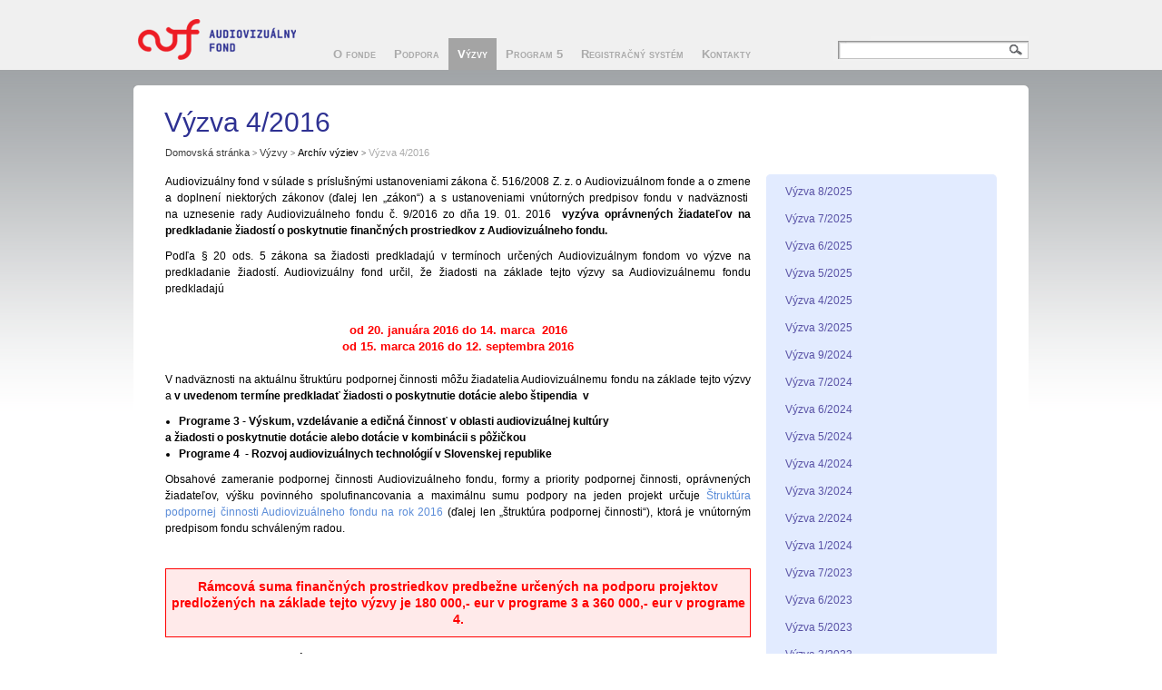

--- FILE ---
content_type: text/html; charset=utf-8
request_url: https://www.avf.sk/vyzvy2024/challengesarchive/challenge42016.aspx
body_size: 46345
content:

<!DOCTYPE html PUBLIC "-//W3C//DTD XHTML 1.0 Transitional//EN" "http://www.w3.org/TR/xhtml1/DTD/xhtml1-transitional.dtd">

<html xmlns="http://www.w3.org/1999/xhtml" xml:lang="sk">
<head id="ctl00_Head1"><meta http-equiv="content-type" content="text/html; charset=utf-8" /><meta http-equiv="content-language" content="sk" /><meta http-equiv="X-UA-Compatible" content="IE=7" /><meta name="author" content="Jeny Consulting, s.r.o." /><link href="../../App_Themes/AVF/Panelbar/style.css" type="text/css" rel="stylesheet" /><link href="../../App_Themes/AVF/style.css" type="text/css" rel="stylesheet" /><link href="../../App_Themes/AVF/Tabstrip/styles.css" type="text/css" rel="stylesheet" /><meta name="Generator" content="Sitefinity 3.7.2136.240:1" /><title>
	AVF - výzva 4/2016
</title></head>
<body>
    <form name="aspnetForm" method="post" action="./challenge42016.aspx" id="aspnetForm">
<div>
<input type="hidden" name="__EVENTTARGET" id="__EVENTTARGET" value="" />
<input type="hidden" name="__EVENTARGUMENT" id="__EVENTARGUMENT" value="" />
<input type="hidden" name="__VIEWSTATE" id="__VIEWSTATE" value="/[base64]/iUDGjNZWY72Y2Fl" />
</div>

<script type="text/javascript">
//<![CDATA[
var theForm = document.forms['aspnetForm'];
if (!theForm) {
    theForm = document.aspnetForm;
}
function __doPostBack(eventTarget, eventArgument) {
    if (!theForm.onsubmit || (theForm.onsubmit() != false)) {
        theForm.__EVENTTARGET.value = eventTarget;
        theForm.__EVENTARGUMENT.value = eventArgument;
        theForm.submit();
    }
}
//]]>
</script>


<script src="/WebResource.axd?d=0jEXigFCPtttfx7kze7McgLmowN5nBZaPBNpIpagsXViTkFp-6Nl8fC7ImGb8ID3o3CYIUYY7_xmbDy9REqOzEbJY9eVQIF1G4sFnHmUh_41&amp;t=637814689746327080" type="text/javascript"></script>


<script src="/WebResource.axd?d=VxDcZ8oGQHydt1CZCRmUG_mPCLtEHGRa54VYwBXOBydq9HlRcBUsapFTH30asWlIyFcmixpt3ODVPiG7QCs3JMKUM-Kb8O0XjNHWHHuKZ9IFzeHfIWRPJsfcBSvuhh1JOUf9ODRojS0crUqhQ8ovaA2&amp;t=634292527378441605" type="text/javascript"></script>
<script src="/ScriptResource.axd?d=cDNpo06xgVAfOJIbUN24is5oLnloIp96W2Bs0fL6StxrzqtYp6b4oQViX4jSR0CTSpSDum8g-1VZL_K5j8hLhpCTgvSqRXQbelpq3dstIoe-reweXpkb8_vbGZpjAdpTXTkfJRP3hThlmN7tDN0ckoZ_3IKtPGWU9EmoUNMySUk1&amp;t=49337fe8" type="text/javascript"></script>
<script src="/ScriptResource.axd?d=4rwr2q66FWrC2DtggsFUSvW9KRLwjzaND7SjLnPMzzx2XKEmqBg0vbw-GrRR4f77wWBPhmRrOai4XyaMBs1usrOdBFr9-J21dpCTEzMpYDawL4AfhhpcmqwJHgy6_uRpQPIK6iCHjkJE4hmjLSn-p6thcsGHyAUZLh6wW8P95pcPkRifTL7UzZIW2H-s8ZIe0&amp;t=49337fe8" type="text/javascript"></script>
<script src="/ScriptResource.axd?d=gzVndloVk49LlgVqZfpJ2GVMx5Fw3RenalJhP-8zqdtgxBihXKOd_wFwzxMXxAaBfWOWWYAruKdResFpLcrHPKS-fglnr1CKYGCugUfI2JytN-CRuVX4cxy0kMlawTMzwrMXu8IZ4ErGHmp2PH-nMg2&amp;t=7eab128e" type="text/javascript"></script>
<script src="/ScriptResource.axd?d=VjX3h0-UlRrt-dJOBHCmJG5FmdeWEWRHI_c9iJWldw-wxI_07swBZz_WSfRF7Qu3j1bJPejSqGV3ZvrWtxGbOVUggXX8HpwmHn-VVE8Sas6JYazr6Q97C78T8tR6J4Pc_Swas-GeSYdB7TJg3h6FQA2&amp;t=7eab128e" type="text/javascript"></script>
<script src="/ScriptResource.axd?d=r9ft2sLra5ZliNsWGoXO5XAVn14E0pj_syyB-Juv8HNKeMZzQT3ET5lsTunMyIMp-z6zpElOv0QXLQ60JAjs6dC_xHaEKrzbfnRI17xLO0tiFLIq1jP0EYIEkMapme6P2AT0h2jbh8HtZTEZJ8DoBQ2&amp;t=7eab128e" type="text/javascript"></script>
<script src="/ScriptResource.axd?d=u5ayTihfh-K_WKOxI3WlQKSFWfevgK_jrwVsPh3XxjC0y1iAge6AhkuZwviA-1E-2d6hBqeA12y-J9eTmQcWmNn84S9XX2QPprOktNwLFd5HgvKPDIbxwBDRdw6m2g7QB-7NcrZx9ZWXCx8ZWRGBmTKuq4eZNq1BaMxYbwdgLd41&amp;t=7eab128e" type="text/javascript"></script>
<script src="/ScriptResource.axd?d=6yi5ajgzg_SbY8j3o3a4U9G-GFq2FhZESW2pAlDehqSbDmM_P9PEW95k5qZW8h-CZVN8YgI5vo8G_ELB6fG9rP-cNEv7wma_Hiqos_Uh2JiQ7ph7oQYxIWFgeltRZXrqCG2lRKPKBwdvKNz5b4I7UCi4iB3ljE42oNUgEXl_DfI1&amp;t=7eab128e" type="text/javascript"></script>
<script src="/ScriptResource.axd?d=788rnrlDSie5-85dbV_pycbiScqymuj5GORDrFiv1qU_X4oM0Y31W33E0sIihKwmwCWHS-wCT2bnc1Te40N2phkdIED0UBjSryRNpjOB0wZhLaB8mIvtpCurLtdG9NehEMPyj09ATPD_Xdfavpt-qSe9tfpNhX_IDLXH39_Z3qc1&amp;t=7eab128e" type="text/javascript"></script>
<script src="/ScriptResource.axd?d=uCX_ToTqZCTwqThi4LdOI1EZAofk9jag8smEjwbH8FZ0wIHxeyQWdUPJMVNnacLOtMwOwwe5bd7R7Rzg_HU1iw8d75QPJFUa44bbATFy78DbZ_yJedk5wkvVXKYYsCU3uICYZSyVFXatxXtBAbcb2YTrvFggScNHBTk8IEs-sUM1&amp;t=7eab128e" type="text/javascript"></script>
<div>

	<input type="hidden" name="__VIEWSTATEGENERATOR" id="__VIEWSTATEGENERATOR" value="15E68AF1" />
	<input type="hidden" name="__EVENTVALIDATION" id="__EVENTVALIDATION" value="/wEdAAOmf5hA74rgAde8M4fGe6qADYN0NBQeKRBkMMCA9KgN9Wj6mLEf5+7LieYOVBXpLPg24me7zkzuc6tAfGVHkKG0XOfRIEk3MFT0ySJRUqKIxw==" />
</div>
    <script type="text/javascript">
//<![CDATA[
Sys.WebForms.PageRequestManager._initialize('ctl00$ScriptManager1', 'aspnetForm', [], [], [], 90, 'ctl00');
//]]>
</script>

    <div class="mainWrapper">
        <div class="bodyContentWrapper">
            <div class="cTopWrap">
                <div class="cInnerWrap cTop">
                    <div class="cTopNavigation">
                        <h1>
                            <a title="Návrat na titulnú stránku" href="/">Audiovizuálny fond</a>
                        </h1>
                        <div id="siteTabStripHolder">
                            
                            <div id="ctl00_menuHolder_ctl00_RadTabstrip1" class="RadTabStrip RadTabStrip_AVF RadTabStripTop_AVF">
	<!-- 2010.2.826.40 --><div class="rtsLevel rtsLevel1">
		<ul class="rtsUL"><li class="rtsLI rtsFirst"><a class="rtsLink" href="../../aboutus.aspx"><span class="rtsOut"><span class="rtsIn"><span class="rtsTxt">O fonde</span></span></span></a></li><li class="rtsLI"><a class="rtsLink rtsBefore" href="../../support.aspx"><span class="rtsOut"><span class="rtsIn"><span class="rtsTxt">Podpora</span></span></span></a></li><li class="rtsLI"><a class="rtsLink rtsSelected" href="../../vyzvy2024.aspx"><span class="rtsOut"><span class="rtsIn"><span class="rtsTxt">Výzvy </span></span></span></a></li><li class="rtsLI"><a class="rtsLink rtsAfter" href="../../podporaaudiovizualnehopriemyslu.aspx"><span class="rtsOut"><span class="rtsIn"><span class="rtsTxt">Program 5</span></span></span></a></li><li class="rtsLI"><a class="rtsLink" href="http://registracia.avf.sk/index.php?prihlas=1"><span class="rtsOut"><span class="rtsIn"><span class="rtsTxt">Registračný systém</span></span></span></a></li><li class="rtsLI rtsLast"><a class="rtsLink" href="../../contacts.aspx"><span class="rtsOut"><span class="rtsIn"><span class="rtsTxt">Kontakty</span></span></span></a></li></ul>
	</div><input id="ctl00_menuHolder_ctl00_RadTabstrip1_ClientState" name="ctl00_menuHolder_ctl00_RadTabstrip1_ClientState" type="hidden" />
</div>

                        </div>
                        <div class="loginWrapper">
                            
                            
                        </div>
                        <div class="cVyhladavanie">
                            <fieldset id="topSearchForm">
                                
                                <input name="ctl00$SearchBoxHolder$tm_SearchBox1$ctl00$ctl00$queryText" type="text" id="ctl00_SearchBoxHolder_tm_SearchBox1_ctl00_ctl00_queryText" class="searchBox" />
<input name="ctl00$SearchBoxHolder$tm_SearchBox1$ctl00$ctl00$searchButton" type="button" id="ctl00_SearchBoxHolder_tm_SearchBox1_ctl00_ctl00_searchButton" class="searchSubmit" title="Hľadať" alt="Search" />
                            </fieldset>
                        </div>
                    </div>
                </div>
            </div>
            <div class="cContentWrapper">
                <div class="cContentHeadWrap">
                    <div class="cInnerWrap cPlainHead cPageHeadline">
                        <h1 id="ctl00_PageHeadline">V&#253;zva 4/2016</h1>
                    </div>
                </div>
                <div class="cMainContentWrap">
                    <div class="cInnerWrap cContent">
                        <span id="ctl00_SiteMapBread" class="cBread cClear"><a href="#ctl00_SiteMapBread_SkipLink"><img alt="Skip Navigation Links" src="/WebResource.axd?d=GGCx780goVUX3DGiE_4H8Buk44gXIFVe0i-ZlztLIfZ8OzJoU1_M1LBsrOW8_DpHiwrcPxROkYMh_fd1cuXt4MY0YlVK2LaJlZ-kBEUVc_41&amp;t=637814689746327080" width="0" height="0" style="border-width:0px;" /></a><a href="/">Domovská stránka</a><span></span><span class="cSMPathSeparator">  &gt;  </span><span><a href="/vyzvy2024.aspx">V&#253;zvy </a></span><span class="cSMPathSeparator">  &gt;  </span><span>Arch&#237;v v&#253;ziev</span><span class="cSMPathSeparator">  &gt;  </span><span class="cSMCurrentNode">V&#253;zva 4/2016</span><a id="ctl00_SiteMapBread_SkipLink"></a></span>
                        <div class="cMainPage cPlainPage cBlock">
                            <div class="cTwoColumnPage">
                                <div class="cLeftColumn">
                                    
                                    <p class="padBottom10px" style="text-align: justify;">Audiovizuálny fond v súlade s príslušnými ustanoveniami zákona č. 516/2008 Z. z. o Audiovizuálnom fonde a o zmene a doplnení niektorých zákonov (ďalej len „zákon“) a s ustanoveniami vnútorných predpisov fondu v nadväznosti&nbsp; na&nbsp;uznesenie rady Audiovizuálneho fondu č.&nbsp;9/2016 zo dňa&nbsp;19. 01. 2016&nbsp;&nbsp;<strong>vyzýva oprávnených žiadateľov na predkladanie žiadostí o&nbsp;poskytnutie finančných prostriedkov z Audiovizuálneho fondu.</strong></p> <p class="padBottom10px" style="text-align: justify;">Podľa § 20 ods. 5 zákona sa žiadosti predkladajú v termínoch určených Audiovizuálnym fondom vo výzve na predkladanie žiadostí. Audiovizuálny fond určil, že žiadosti na základe tejto výzvy sa Audiovizuálnemu fondu predkladajú</p> <p style="text-align: left;"><strong></strong>&nbsp;</p> <p style="font-size: 13px; font-weight: bold; color: red; text-align: center;">od 20.&nbsp;januára 2016 do 14.&nbsp;marca&nbsp;&nbsp;2016</p> <p style="font-size: 13px; font-weight: bold; color: red; text-align: center;">od 15. marca&nbsp;2016 do 12.&nbsp;septembra 2016</p> <p style="font-size: 13px; font-weight: bold; color: red; text-align: center;">&nbsp;</p> <p class="padBottom10px" style="text-align: justify;">V nadväznosti na aktuálnu štruktúru podpornej činnosti môžu žiadatelia Audiovizuálnemu fondu na základe tejto výzvy a&nbsp;<strong>v uvedenom termíne predkladať žiadosti o poskytnutie dotácie alebo štipendia &nbsp;v </strong></p> <ul> <li> <div style="text-align: justify;"><strong><strong>Programe 3 - Výskum, vzdelávanie a edičná činnosť v oblasti audiovizuálnej kultúry</strong></strong></div> </li> </ul> <p style="text-align: justify;"><strong></strong></p> <p style="text-align: justify;"><strong>a žiadosti o poskytnutie dotácie alebo dotácie v kombinácii s pôžičkou</strong></p> <ul> <li> <div style="text-align: justify;"><strong>Programe 4&nbsp; - Rozvoj audiovizuálnych technológií v Slovenskej republike</strong></div> </li> </ul> <p class="padBottom10px" style="text-align: justify;"><strong></strong></p> <p class="padBottom10px" style="text-align: justify;">Obsahové zameranie podpornej činnosti Audiovizuálneho fondu, formy a priority podpornej činnosti, oprávnených žiadateľov, výšku povinného spolufinancovania a maximálnu sumu podpory na jeden projekt určuje&nbsp;<a href="/Libraries/Struktury/Struktura_podpornej_cinnosti_2016.sflb.ashx" target="_blank">Štruktúra podpornej činnosti Audiovizuálneho fondu na rok 2016 </a>(ďalej len „štruktúra podpornej činnosti“), ktorá je vnútorným predpisom fondu schváleným radou.</p> <p class="padBottom10px" style="text-align: justify;"><strong></strong></p> <p class="important">Rámcová suma finančných prostriedkov predbežne určených na podporu projektov predložených na základe tejto výzvy je&nbsp;180 000,- eur v programe 3 a 360 000,- eur v programe 4.</p> <p class="padBottom10px" style="text-align: justify;"><strong>Prioritami v programe 3 sú:</strong></p> <p class="padBottom10px" style="text-align: justify;"><strong>výskum v oblasti audiovízie so zameraním na efektívne štatistické zisťovanie, vytváranie databáz, odbornú reflexiu audiovizuálnej kultúry najmä v zameraní na kontinuálnu hodnotovú reflexiu, na efektivitu využívania podpory z verejných zdrojov a na technologický rozvoj v oblasti audiovizuálneho priemyslu v Slovenskej republike, </strong></p> <p class="padBottom10px" style="text-align: justify;"><strong>výskum spotrebiteľského správania divákov vo vzťahu k uvádzaniu audiovizuálnych diel v Slovenskej republike,</strong></p> <p class="padBottom10px" style="text-align: justify;"><strong>pravidelná hodnotová reflexia slovenskej audiovizuálnej&nbsp; kultúry a priemyslu s dôrazom na systém merateľných ukazovateľov efektivity použitia verejných financií,</strong></p> <p class="padBottom10px" style="text-align: justify;"><strong>vzdelávacie projekty v oblasti audiovizuálnej kultúry a umenia.</strong></p> <p class="padBottom10px" style="text-align: justify;"><strong></strong></p> <p class="padBottom10px" style="text-align: justify;"><strong>Prioritami v programe 4 sú: </strong></p> <ul> <li> <div class="padBottom10px" style="text-align: justify;"><strong>digitalizácia jednosálových kín prostredníctvom premietacej technológie D-cinema podľa štandardov DCI alebo&nbsp; prostredníctvom technológie E-cinema HD, </strong></div> </li> <li> <div class="padBottom10px" style="text-align: justify;"><strong>revitalizácia zaniknutých jednosálových kín alebo zriadenie nových jednosálových kín s použitím digitálnej premietacej technológie,</strong></div> </li> <li> <p class="padBottom10px" style="text-align: justify;"><strong>podpora rozvoja jednosálových kín digitalizovaných technológiou D-cinema, ktoré </strong><strong>sa dlhodobo podieľajú na propagácii a šírení európskej a slovenskej audiovizuálnej kultúry, </strong><strong>majú zabezpečenú finančnú spoluúčasť miestnej alebo regionálnej samosprávy na realizácii projektu s predpokladom dlhodobej udržateľnosti prevádzky kina. </strong></p> </li> <li> <p style="text-align: justify; margin: 0cm 0cm 6pt;"><b>V&nbsp;podprograme 4.4</b> - Rozvoj technológií určených na realizáciu audiovizuálnych diel v&nbsp;Slovenskej republike <b>Audiovizuálny fond uprednostní najmä žiadosti zamerané na inovatívne projekty</b> v&nbsp;oblasti rozvoja audiovizuálnych technológií. Primárnym <b>cieľom podpory v&nbsp;tomto podprograme&nbsp;nie je&nbsp;nákup technologických zariadení </b>určených na realizáciu audiovizuálnych diel (kamerová technika, vybavenie strižne, zvuková technika a&nbsp;pod.).</p> </li> </ul> <p class="padBottom10px" style="text-align: justify;">Žiadosti sa Audiovizuálnemu fondu predkladajú v súlade s príslušnými ustanoveniami zákona a vnútorných predpisov fondu, ktorými sú najmä&nbsp;<a href="/Libraries/Struktury/Struktura_podpornej_cinnosti_2016.sflb.ashx" target="_blank">Štruktúra podpornej činnosti Audiovizuálneho fondu</a><strong>,&nbsp;</strong><a href="/Libraries/Z%c3%a1kony_a_predpisy/VP-9-2009_MU_predkladanie_ziadosti.sflb.ashx" target="_blank">Metodické usmernenie na predkladanie žiadostí o finančné prostriedky Audiovizuálneho fondu&nbsp;</a><a href="Item not found: [Libraries]0ceba3f4-ff6c-4e34-811e-76c12d155d13" target="_blank"> </a>(ďalej len „metodické usmernenie“),&nbsp;<a href="/Libraries/Z%c3%a1kony_a_predpisy/VP_8-2009_Zasady_hodnotenia_ziadosti.sflb.ashx" target="_blank">Zásady, spôsob a kritériá hodnotenia žiadostí o poskytnutie finančných prostriedkov z Audiovizuálneho fondu</a><strong>, </strong><a href="/Libraries/Z%c3%a1kony_a_predpisy/VP_1_2011_MU_predkladanie_ziadosti_stipendia.sflb.ashx" target="_blank">Metodické usmernenie na predkladanie žiadostí o finančné prostriedky z Audiovizuálneho fondu formou štipendia</a>,<strong>&nbsp;</strong><a href="/Libraries/Z%c3%a1kony_a_predpisy/VP_10-2009_zasady_poskytovania.sflb.ashx" target="_blank">Zásady poskytovania finančných prostriedkov Audiovizuálneho fondu</a> a <a href="/Libraries/Z%c3%a1kony_a_predpisy/Smernica_Audiovizu%c3%a1lneho_fondu_na_zamedzenie_konfliktu_z%c3%a1ujmov.sflb.ashx" target="_blank">Smernica Audiovizuálneho fondu na zamedzenie konfliktu záujmov</a>.</p> <p class="padBottom10px" style="text-align: justify;">Na žiadosti predložené podľa tejto výzvy v inom programe, než je uvedené v tejto výzve, fond neprihliada.</p> <p class="padBottom10px" style="text-align: justify;">Spôsob predkladania žiadostí, povinné prílohy žiadosti, iné doklady potrebné k posúdeniu žiadosti a ďalšie podrobnosti o predkladaní žiadostí upravuje<strong> </strong><a href="/Libraries/Z%c3%a1kony_a_predpisy/VP-9-2009_MU_predkladanie_ziadosti.sflb.ashx" target="_blank">metodické usmernenie</a><strong>&nbsp;</strong>a <a href="/Libraries/Z%c3%a1kony_a_predpisy/VP_1_2011_MU_predkladanie_ziadosti_stipendia.sflb.ashx" target="_blank">metodické usmernenie pre štipendiá</a><strong>.</strong></p> <p class="padBottom10px" style="text-align: justify;"><strong>Audiovizuálny fond</strong> počas obdobia určeného na predkladanie žiadostí&nbsp;&nbsp; <strong>poskytuje</strong> žiadateľom&nbsp;<strong>v prípade záujmu&nbsp; konzultácie,</strong>&nbsp; a to podľa časových a priestorových možností kancelárie fondu v pracovných dňoch a v pracovnom čase. O&nbsp;poskytnutie konzultácie možno požiadať kanceláriu fondu písomne elektronickou poštou alebo osobne telefonicky na kontaktných adresách a číslach uvedených na&nbsp;webovom sídle&nbsp;Audiovizuálneho fondu.<strong> Termín konzultácie je potrebné dohodnúť vždy vopred s príslušným pracovníkom kancelárie.</strong> Predmetom konzultácie je najmä vysvetlenie vnútorných predpisov fondu súvisiacich s predkladaním žiadostí, s ich hodnotením a s poskytovaním finančných prostriedkov fondu. </p> <p class="padBottom10px" style="text-align: justify;"><strong>Konzultácia nie je určená na zostavovanie a kontrolu rozpočtu k žiadosti, editovanie žiadosti v registračnom systéme fondu, kontrolu údajov</strong> v&nbsp;žiadosti pred jej podaním, ani na predbežnú kontrola úplnosti žiadosti a jej príloh pred podaním žiadosti. <strong>Kontrolu správnosti údajov uvedených v žiadosti a úplnosti jej príloh vykonáva kancelária až po doručení žiadosti.</strong> Kancelária si vyhradzuje právo neposkytnúť konzultáciu z časových alebo priestorových dôvodov, alebo ak žiadateľ požaduje poskytnutie informácií, ktoré nie sú predmetom konzultácie.</p> <p><strong>Žiadosti o poskytnutie finančných prostriedkov z Audiovizuálneho fondu sa doručujú </strong></p> <ul> <li><strong>osobne kancelárii fondu v pracovných dňoch v čase od 9.00 do 12.00 hod a od 13.00 do 16.00 hod v sídle fondu, </strong></li> <li><strong>doporučenou poštou alebo kuriérom na adresu sídla fondu Grösslingová 53, Bratislava 811 09. </strong></li> </ul> <p class="padBottom10px" style="text-align: justify;">Pre posúdenie toho, či bola žiadosť doručená v termíne určenom fondom, je pri osobnom doručení alebo pri doručení kuriérom rozhodujúci dátum doručenia žiadosti kancelárii fondu, pri doručení poštou je rozhodujúci dátum poštovej pečiatky. <strong>Na žiadosti doručené po termíne uvedenom v tejto výzve Audiovizuálny fond neprihliada.</strong></p> <p class="padBottom10px" style="text-align: justify;">Dokumenty upravujúce predkladanie žiadostí, zásady, spôsob a kritériá hodnotenia žiadostí a zásady poskytovania finančných prostriedkov z fondu ako aj ďalšie dokumenty a informácie o činnosti Audiovizuálneho fondu sú zverejnené na internetovom &nbsp;sídle fondu.</p> <p class="padBottom10px" style="text-align: justify;">O poskytnutie informácií a dokumentov súvisiacich s predkladaním žiadostí možno požiadať kanceláriu fondu písomne elektronickou poštou na adrese sekretariat@avf.sk, faxom na čísle +421 2 5923 4461 alebo telefonicky na čísle +421 2 5923 4545&nbsp;.</p> <p class="padBottom10px">Bratislava 19.&nbsp;januára&nbsp;&nbsp;2016</p> <div style="clear: both;"> <div style="float: right;">prof. PhDr. Martin Šmatlák <br />
riaditeľ Audiovizuálneho fondu</div> <br /> <br /> <h4 style="clear: both;"></h4> <p style="clear: both;"><strong>&nbsp;</strong></p> <p style="clear: both;"><strong>&nbsp;</strong></p> </div> <p>&nbsp;</p> <p>&nbsp;</p> <p>&nbsp;</p> <div></div> <p>&nbsp;</p> <p>&nbsp;</p> <p>&nbsp;</p> <p>&nbsp;</p> <p>&nbsp;</p> <p>&nbsp;</p> <p>&nbsp;</p> <div></div> <p>&nbsp;</p>
                                </div>
                                <div class="cRightColumn">
                                    <div class="cRNavigation">
                                        
                                        
<div id="ctl00_RightPanelHolder_ctl00_RadPanelbar1" class="RadPanelBar RadPanelBar_AVF">
	<ul class="rpRootGroup">
		<li class="rpItem rpFirst"><a href="challenge82025.aspx" class="rpLink"><span class="rpOut rpNavigation"><span class="rpExpandHandle"></span><span class="rpText">Výzva 8/2025</span></span></a></li><li class="rpItem"><a href="challenge72025.aspx" class="rpLink"><span class="rpOut rpNavigation"><span class="rpExpandHandle"></span><span class="rpText">Výzva 7/2025</span></span></a></li><li class="rpItem"><a href="challenge62025.aspx" class="rpLink"><span class="rpOut rpNavigation"><span class="rpExpandHandle"></span><span class="rpText">Výzva 6/2025</span></span></a></li><li class="rpItem"><a href="challenge52025.aspx" class="rpLink"><span class="rpOut rpNavigation"><span class="rpExpandHandle"></span><span class="rpText">Výzva 5/2025</span></span></a></li><li class="rpItem"><a href="challenge42025.aspx" class="rpLink"><span class="rpOut rpNavigation"><span class="rpExpandHandle"></span><span class="rpText">Výzva 4/2025</span></span></a></li><li class="rpItem"><a href="challenge32025.aspx" class="rpLink"><span class="rpOut rpNavigation"><span class="rpExpandHandle"></span><span class="rpText">Výzva 3/2025</span></span></a></li><li class="rpItem"><a href="challenge92024.aspx" class="rpLink"><span class="rpOut rpNavigation"><span class="rpExpandHandle"></span><span class="rpText">Výzva 9/2024</span></span></a></li><li class="rpItem"><a href="challenge72024.aspx" class="rpLink"><span class="rpOut rpNavigation"><span class="rpExpandHandle"></span><span class="rpText">Výzva 7/2024</span></span></a></li><li class="rpItem"><a href="challenge62024.aspx" class="rpLink"><span class="rpOut rpNavigation"><span class="rpExpandHandle"></span><span class="rpText">Výzva 6/2024</span></span></a></li><li class="rpItem"><a href="challenge52024.aspx" class="rpLink"><span class="rpOut rpNavigation"><span class="rpExpandHandle"></span><span class="rpText">Výzva 5/2024</span></span></a></li><li class="rpItem"><a href="challenge42024.aspx" class="rpLink"><span class="rpOut rpNavigation"><span class="rpExpandHandle"></span><span class="rpText">Výzva 4/2024</span></span></a></li><li class="rpItem"><a href="challenge32024.aspx" class="rpLink"><span class="rpOut rpNavigation"><span class="rpExpandHandle"></span><span class="rpText">Výzva 3/2024</span></span></a></li><li class="rpItem"><a href="challenge22024.aspx" class="rpLink"><span class="rpOut rpNavigation"><span class="rpExpandHandle"></span><span class="rpText">Výzva 2/2024</span></span></a></li><li class="rpItem"><a href="challenge12024.aspx" class="rpLink"><span class="rpOut rpNavigation"><span class="rpExpandHandle"></span><span class="rpText">Výzva 1/2024</span></span></a></li><li class="rpItem"><a href="challenge72023.aspx" class="rpLink"><span class="rpOut rpNavigation"><span class="rpExpandHandle"></span><span class="rpText">Výzva 7/2023</span></span></a></li><li class="rpItem"><a href="challenge62023.aspx" class="rpLink"><span class="rpOut rpNavigation"><span class="rpExpandHandle"></span><span class="rpText">Výzva 6/2023</span></span></a></li><li class="rpItem"><a href="challenge52023.aspx" class="rpLink"><span class="rpOut rpNavigation"><span class="rpExpandHandle"></span><span class="rpText">Výzva 5/2023</span></span></a></li><li class="rpItem"><a href="challenge32023.aspx" class="rpLink"><span class="rpOut rpNavigation"><span class="rpExpandHandle"></span><span class="rpText">Výzva 3/2023</span></span></a></li><li class="rpItem"><a href="challenge42023.aspx" class="rpLink"><span class="rpOut rpNavigation"><span class="rpExpandHandle"></span><span class="rpText">Výzva 4/2023</span></span></a></li><li class="rpItem"><a href="challenge22023.aspx" class="rpLink"><span class="rpOut rpNavigation"><span class="rpExpandHandle"></span><span class="rpText">Výzva 2/2023</span></span></a></li><li class="rpItem"><a href="challenge12023.aspx" class="rpLink"><span class="rpOut rpNavigation"><span class="rpExpandHandle"></span><span class="rpText">Výzva 1/2023</span></span></a></li><li class="rpItem"><a href="challenge72022.aspx" class="rpLink"><span class="rpOut rpNavigation"><span class="rpExpandHandle"></span><span class="rpText">Výzva 7/2022</span></span></a></li><li class="rpItem"><a href="challenge62022.aspx" class="rpLink"><span class="rpOut rpNavigation"><span class="rpExpandHandle"></span><span class="rpText">Výzva 6/2022</span></span></a></li><li class="rpItem"><a href="challenge52022.aspx" class="rpLink"><span class="rpOut rpNavigation"><span class="rpExpandHandle"></span><span class="rpText">Výzva 5/2022</span></span></a></li><li class="rpItem"><a href="challenge42022.aspx" class="rpLink"><span class="rpOut rpNavigation"><span class="rpExpandHandle"></span><span class="rpText">Výzva 4/2022</span></span></a></li><li class="rpItem"><a href="challenge32022.aspx" class="rpLink"><span class="rpOut rpNavigation"><span class="rpExpandHandle"></span><span class="rpText">Výzva 3/2022</span></span></a></li><li class="rpItem"><a href="challenge22022.aspx" class="rpLink"><span class="rpOut rpNavigation"><span class="rpExpandHandle"></span><span class="rpText">Výzva 2/2022</span></span></a></li><li class="rpItem"><a href="challenge12022.aspx" class="rpLink"><span class="rpOut rpNavigation"><span class="rpExpandHandle"></span><span class="rpText">Výzva 1/2022</span></span></a></li><li class="rpItem"><a href="challenge72021.aspx" class="rpLink"><span class="rpOut rpNavigation"><span class="rpExpandHandle"></span><span class="rpText">Výzva 7/2021</span></span></a></li><li class="rpItem"><a href="challenge62021.aspx" class="rpLink"><span class="rpOut rpNavigation"><span class="rpExpandHandle"></span><span class="rpText">Výzva 6/2021</span></span></a></li><li class="rpItem"><a href="challenge52021.aspx" class="rpLink"><span class="rpOut rpNavigation"><span class="rpExpandHandle"></span><span class="rpText">Výzva 5/2021</span></span></a></li><li class="rpItem"><a href="challenge42021.aspx" class="rpLink"><span class="rpOut rpNavigation"><span class="rpExpandHandle"></span><span class="rpText">Výzva 4/2021</span></span></a></li><li class="rpItem"><a href="challenge32021.aspx" class="rpLink"><span class="rpOut rpNavigation"><span class="rpExpandHandle"></span><span class="rpText">Výzva 3/2021</span></span></a></li><li class="rpItem"><a href="challenge22021.aspx" class="rpLink"><span class="rpOut rpNavigation"><span class="rpExpandHandle"></span><span class="rpText">Výzva 2/2021</span></span></a></li><li class="rpItem"><a href="challenge12021.aspx" class="rpLink"><span class="rpOut rpNavigation"><span class="rpExpandHandle"></span><span class="rpText">Výzva 1/2021</span></span></a></li><li class="rpItem"><a href="challenge92020.aspx" class="rpLink"><span class="rpOut rpNavigation"><span class="rpExpandHandle"></span><span class="rpText">Výzva 9/2020</span></span></a></li><li class="rpItem"><a href="challenge72020.aspx" class="rpLink"><span class="rpOut rpNavigation"><span class="rpExpandHandle"></span><span class="rpText">Výzva 7/2020</span></span></a></li><li class="rpItem"><a href="challenge62020.aspx" class="rpLink"><span class="rpOut rpNavigation"><span class="rpExpandHandle"></span><span class="rpText">Výzva 6/2020</span></span></a></li><li class="rpItem"><a href="challenge52020.aspx" class="rpLink"><span class="rpOut rpNavigation"><span class="rpExpandHandle"></span><span class="rpText">Výzva 5/2020</span></span></a></li><li class="rpItem"><a href="challenge42020.aspx" class="rpLink"><span class="rpOut rpNavigation"><span class="rpExpandHandle"></span><span class="rpText">Výzva 4/2020</span></span></a></li><li class="rpItem"><a href="challenge32020.aspx" class="rpLink"><span class="rpOut rpNavigation"><span class="rpExpandHandle"></span><span class="rpText">Výzva 3/2020</span></span></a></li><li class="rpItem"><a href="challenge22020.aspx" class="rpLink"><span class="rpOut rpNavigation"><span class="rpExpandHandle"></span><span class="rpText">Výzva 2/2020</span></span></a></li><li class="rpItem"><a href="challenge12020.aspx" class="rpLink"><span class="rpOut rpNavigation"><span class="rpExpandHandle"></span><span class="rpText">Výzva 1/2020</span></span></a></li><li class="rpItem"><a href="challenge72019.aspx" class="rpLink"><span class="rpOut rpNavigation"><span class="rpExpandHandle"></span><span class="rpText">Výzva 7/2019</span></span></a></li><li class="rpItem"><a href="challenge62019.aspx" class="rpLink"><span class="rpOut rpNavigation"><span class="rpExpandHandle"></span><span class="rpText">Výzva 6/2019</span></span></a></li><li class="rpItem"><a href="challenge52019.aspx" class="rpLink"><span class="rpOut rpNavigation"><span class="rpExpandHandle"></span><span class="rpText">Výzva 5/2019</span></span></a></li><li class="rpItem"><a href="challenge42019.aspx" class="rpLink"><span class="rpOut rpNavigation"><span class="rpExpandHandle"></span><span class="rpText">Výzva 4/2019</span></span></a></li><li class="rpItem"><a href="challenge32019.aspx" class="rpLink"><span class="rpOut rpNavigation"><span class="rpExpandHandle"></span><span class="rpText">Výzva 3/2019</span></span></a></li><li class="rpItem"><a href="challenge22019.aspx" class="rpLink"><span class="rpOut rpNavigation"><span class="rpExpandHandle"></span><span class="rpText">Výzva 2/2019</span></span></a></li><li class="rpItem"><a href="challenge12019.aspx" class="rpLink"><span class="rpOut rpNavigation"><span class="rpExpandHandle"></span><span class="rpText">Výzva 1/2019</span></span></a></li><li class="rpItem"><a href="challenge72018.aspx" class="rpLink"><span class="rpOut rpNavigation"><span class="rpExpandHandle"></span><span class="rpText">Výzva 7/2018</span></span></a></li><li class="rpItem"><a href="challenge62018.aspx" class="rpLink"><span class="rpOut rpNavigation"><span class="rpExpandHandle"></span><span class="rpText">Výzva 6/2018</span></span></a></li><li class="rpItem"><a href="challenge52018.aspx" class="rpLink"><span class="rpOut rpNavigation"><span class="rpExpandHandle"></span><span class="rpText">Výzva 5/2018</span></span></a></li><li class="rpItem"><a href="challenge42018.aspx" class="rpLink"><span class="rpOut rpNavigation"><span class="rpExpandHandle"></span><span class="rpText">Výzva 4/2018</span></span></a></li><li class="rpItem"><a href="challenge32018.aspx" class="rpLink"><span class="rpOut rpNavigation"><span class="rpExpandHandle"></span><span class="rpText">Výzva 3/2018</span></span></a></li><li class="rpItem"><a href="challenge22018.aspx" class="rpLink"><span class="rpOut rpNavigation"><span class="rpExpandHandle"></span><span class="rpText">Výzva 2/2018</span></span></a></li><li class="rpItem"><a href="challenge12018_.aspx" class="rpLink"><span class="rpOut rpNavigation"><span class="rpExpandHandle"></span><span class="rpText">Výzva 1/2018</span></span></a></li><li class="rpItem"><a href="challenge72017.aspx" class="rpLink"><span class="rpOut rpNavigation"><span class="rpExpandHandle"></span><span class="rpText">Výzva 7/2017</span></span></a></li><li class="rpItem"><a href="challenge62017.aspx" class="rpLink"><span class="rpOut rpNavigation"><span class="rpExpandHandle"></span><span class="rpText">Výzva 6/2017</span></span></a></li><li class="rpItem"><a href="challenge52017.aspx" class="rpLink"><span class="rpOut rpNavigation"><span class="rpExpandHandle"></span><span class="rpText">Výzva 5/2017</span></span></a></li><li class="rpItem"><a href="challenge42017.aspx" class="rpLink"><span class="rpOut rpNavigation"><span class="rpExpandHandle"></span><span class="rpText">Výzva 4/2017</span></span></a></li><li class="rpItem"><a href="challenge32017.aspx" class="rpLink"><span class="rpOut rpNavigation"><span class="rpExpandHandle"></span><span class="rpText">Výzva 3/2017</span></span></a></li><li class="rpItem"><a href="challenge22017.aspx" class="rpLink"><span class="rpOut rpNavigation"><span class="rpExpandHandle"></span><span class="rpText">Výzva 2/2017</span></span></a></li><li class="rpItem"><a href="challenge12017.aspx" class="rpLink"><span class="rpOut rpNavigation"><span class="rpExpandHandle"></span><span class="rpText">Výzva 1/2017</span></span></a></li><li class="rpItem"><a href="challenge72016.aspx" class="rpLink"><span class="rpOut rpNavigation"><span class="rpExpandHandle"></span><span class="rpText">Výzva 7/2016</span></span></a></li><li class="rpItem"><a href="challenge62016.aspx" class="rpLink"><span class="rpOut rpNavigation"><span class="rpExpandHandle"></span><span class="rpText">Výzva 6/2016</span></span></a></li><li class="rpItem"><a href="challenge52016.aspx" class="rpLink"><span class="rpOut rpNavigation"><span class="rpExpandHandle"></span><span class="rpText">Výzva 5/2016</span></span></a></li><li class="rpItem"><a href="challenge42016.aspx" class="rpLink rpSelected"><span class="rpOut rpNavigation"><span class="rpExpandHandle"></span><span class="rpText">Výzva 4/2016</span></span></a></li><li class="rpItem"><a href="challenge32016.aspx" class="rpLink"><span class="rpOut rpNavigation"><span class="rpExpandHandle"></span><span class="rpText">Výzva 3/2016</span></span></a></li><li class="rpItem"><a href="challenge22016.aspx" class="rpLink"><span class="rpOut rpNavigation"><span class="rpExpandHandle"></span><span class="rpText">Výzva 2/2016</span></span></a></li><li class="rpItem"><a href="challenge12016.aspx" class="rpLink"><span class="rpOut rpNavigation"><span class="rpExpandHandle"></span><span class="rpText">Výzva 1/2016</span></span></a></li><li class="rpItem"><a href="challenge82015.aspx" class="rpLink"><span class="rpOut rpNavigation"><span class="rpExpandHandle"></span><span class="rpText">Výzva 8/2015</span></span></a></li><li class="rpItem"><a href="challenge72015.aspx" class="rpLink"><span class="rpOut rpNavigation"><span class="rpExpandHandle"></span><span class="rpText">Výzva 7/2015</span></span></a></li><li class="rpItem"><a href="challenge62015.aspx" class="rpLink"><span class="rpOut rpNavigation"><span class="rpExpandHandle"></span><span class="rpText">Výzva 6/2015</span></span></a></li><li class="rpItem"><a href="challenge52015.aspx" class="rpLink"><span class="rpOut rpNavigation"><span class="rpExpandHandle"></span><span class="rpText">Výzva 5/2015</span></span></a></li><li class="rpItem"><a href="challenge42015.aspx" class="rpLink"><span class="rpOut rpNavigation"><span class="rpExpandHandle"></span><span class="rpText">Výzva 4/2015</span></span></a></li><li class="rpItem"><a href="challenge32015.aspx" class="rpLink"><span class="rpOut rpNavigation"><span class="rpExpandHandle"></span><span class="rpText">Výzva 3/2015</span></span></a></li><li class="rpItem"><a href="challenge22015.aspx" class="rpLink"><span class="rpOut rpNavigation"><span class="rpExpandHandle"></span><span class="rpText">Výzva 2/2015</span></span></a></li><li class="rpItem"><a href="challenge12015.aspx" class="rpLink"><span class="rpOut rpNavigation"><span class="rpExpandHandle"></span><span class="rpText">Výzva 1/2015</span></span></a></li><li class="rpItem"><a href="challenge62014.aspx" class="rpLink"><span class="rpOut rpNavigation"><span class="rpExpandHandle"></span><span class="rpText">Výzva 6/2014</span></span></a></li><li class="rpItem"><a href="challenge52014.aspx" class="rpLink"><span class="rpOut rpNavigation"><span class="rpExpandHandle"></span><span class="rpText">Výzva 5/2014</span></span></a></li><li class="rpItem"><a href="challenge42014.aspx" class="rpLink"><span class="rpOut rpNavigation"><span class="rpExpandHandle"></span><span class="rpText">Výzva 4/2014</span></span></a></li><li class="rpItem"><a href="challenge32014.aspx" class="rpLink"><span class="rpOut rpNavigation"><span class="rpExpandHandle"></span><span class="rpText">Výzva 3/2014</span></span></a></li><li class="rpItem"><a href="challenge22014.aspx" class="rpLink"><span class="rpOut rpNavigation"><span class="rpExpandHandle"></span><span class="rpText">Výzva 2/2014</span></span></a></li><li class="rpItem"><a href="challenge12014.aspx" class="rpLink"><span class="rpOut rpNavigation"><span class="rpExpandHandle"></span><span class="rpText">Výzva 1/2014</span></span></a></li><li class="rpItem"><a href="challenge62013.aspx" class="rpLink"><span class="rpOut rpNavigation"><span class="rpExpandHandle"></span><span class="rpText">Výzva 6/2013</span></span></a></li><li class="rpItem"><a href="challenge52013.aspx" class="rpLink"><span class="rpOut rpNavigation"><span class="rpExpandHandle"></span><span class="rpText">Výzva 5/2013</span></span></a></li><li class="rpItem"><a href="challenge42013.aspx" class="rpLink"><span class="rpOut rpNavigation"><span class="rpExpandHandle"></span><span class="rpText">Výzva 4/2013</span></span></a></li><li class="rpItem"><a href="challenge32013.aspx" class="rpLink"><span class="rpOut rpNavigation"><span class="rpExpandHandle"></span><span class="rpText">Výzva 3/2013</span></span></a></li><li class="rpItem"><a href="challenge22013.aspx" class="rpLink"><span class="rpOut rpNavigation"><span class="rpExpandHandle"></span><span class="rpText">Výzva 2/2013</span></span></a></li><li class="rpItem"><a href="challenge12013.aspx" class="rpLink"><span class="rpOut rpNavigation"><span class="rpExpandHandle"></span><span class="rpText">Výzva 1/2013</span></span></a></li><li class="rpItem"><a href="challenge42012.aspx" class="rpLink"><span class="rpOut rpNavigation"><span class="rpExpandHandle"></span><span class="rpText">Výzva 4/2012</span></span></a></li><li class="rpItem"><a href="challenge_22012.aspx" class="rpLink"><span class="rpOut rpNavigation"><span class="rpExpandHandle"></span><span class="rpText">Výzva 2/2012</span></span></a></li><li class="rpItem"><a href="challenge_32012.aspx" class="rpLink"><span class="rpOut rpNavigation"><span class="rpExpandHandle"></span><span class="rpText">Výzva 3/2012</span></span></a></li><li class="rpItem"><a href="challenge12012.aspx" class="rpLink"><span class="rpOut rpNavigation"><span class="rpExpandHandle"></span><span class="rpText">Výzva 1/2012</span></span></a></li><li class="rpItem"><a href="challenge42011.aspx" class="rpLink"><span class="rpOut rpNavigation"><span class="rpExpandHandle"></span><span class="rpText">Výzva 4/2011</span></span></a></li><li class="rpItem"><a href="challenge32011.aspx" class="rpLink"><span class="rpOut rpNavigation"><span class="rpExpandHandle"></span><span class="rpText">Výzva 3/2011</span></span></a></li><li class="rpItem"><a href="challenge22011.aspx" class="rpLink"><span class="rpOut rpNavigation"><span class="rpExpandHandle"></span><span class="rpText">Výzva 2/2011</span></span></a></li><li class="rpItem"><a href="challenge12011.aspx" class="rpLink"><span class="rpOut rpNavigation"><span class="rpExpandHandle"></span><span class="rpText">Výzva 1/2011</span></span></a></li><li class="rpItem"><a href="challenge42010.aspx" class="rpLink"><span class="rpOut rpNavigation"><span class="rpExpandHandle"></span><span class="rpText">Výzva 4/2010</span></span></a></li><li class="rpItem"><a href="challenge32010.aspx" class="rpLink"><span class="rpOut rpNavigation"><span class="rpExpandHandle"></span><span class="rpText">Výzva 3/2010</span></span></a></li><li class="rpItem"><a href="challenge22010.aspx" class="rpLink"><span class="rpOut rpNavigation"><span class="rpExpandHandle"></span><span class="rpText">Výzva 2/2010</span></span></a></li><li class="rpItem rpLast"><a href="challenge12010.aspx" class="rpLink"><span class="rpOut rpNavigation"><span class="rpExpandHandle"></span><span class="rpText">Výzva 1/2010</span></span></a></li>
	</ul><input id="ctl00_RightPanelHolder_ctl00_RadPanelbar1_ClientState" name="ctl00_RightPanelHolder_ctl00_RadPanelbar1_ClientState" type="hidden" />
</div>
                                    </div>
                                </div>
                            </div>
                        </div>
                    </div>
                </div>
            </div>
        </div>
        <div class="push">
        </div>
    </div>
    <div class="footerWrapper footerTitulkaWrap">
        <div class="cInnerWrap cBottom">
            
            
<div id="footerInformation">
    <p>
        <a href="../../usagerights.aspx" id="ctl00_footerPlaceholder_ctl00_usageRightsLink">Podmienky používania</a><span>|</span><a href="../../privacypolicy.aspx" id="ctl00_footerPlaceholder_ctl00_privacyLink">Ochrana osobných údajov</a><span>|</span><a href="../../contacts.aspx" id="ctl00_footerPlaceholder_ctl00_contactLink">Kontaktujte nás</a><br />
        <span class="cCopyright">
            Copyright&nbsp;&copy;&nbsp;2009 - 2011&nbsp;Audiovizuálny fond.&nbsp;Všetky práva vyhradené.</span></p>
</div>

        </div>
    </div>
    

<script type="text/javascript">
//<![CDATA[
SearchBox.Create('../../search.aspx', 'AllWords', 'Main Index', 'ctl00_SearchBoxHolder_tm_SearchBox1_ctl00_ctl00_queryText', 'ctl00_SearchBoxHolder_tm_SearchBox1_ctl00_ctl00_searchButton');Sys.Application.add_init(function() {
    $create(Telerik.Web.UI.RadTabStrip, {"_selectedIndex":2,"_skin":"AVF","clientStateFieldID":"ctl00_menuHolder_ctl00_RadTabstrip1_ClientState","selectedIndexes":["2"],"tabData":[{},{},{},{},{},{}]}, null, null, $get("ctl00_menuHolder_ctl00_RadTabstrip1"));
});
Sys.Application.add_init(function() {
    $create(Telerik.Web.UI.RadPanelBar, {"_skin":"AVF","clientStateFieldID":"ctl00_RightPanelHolder_ctl00_RadPanelbar1_ClientState","collapseAnimation":"{\"duration\":450}","expandAnimation":"{\"duration\":450}","itemData":[{"value":"Výzva 8/2025"},{"value":"Výzva 7/2025"},{"value":"Výzva 6/2025"},{"value":"Výzva 5/2025"},{"value":"Výzva 4/2025"},{"value":"Výzva 3/2025"},{"value":"Výzva 9/2024"},{"value":"Výzva 7/2024"},{"value":"Výzva 6/2024"},{"value":"Výzva 5/2024"},{"value":"Výzva 4/2024"},{"value":"Výzva 3/2024"},{"value":"Výzva 2/2024"},{"value":"Výzva 1/2024"},{"value":"Výzva 7/2023"},{"value":"Výzva 6/2023"},{"value":"Výzva 5/2023"},{"value":"Výzva 3/2023"},{"value":"Výzva 4/2023"},{"value":"Výzva 2/2023"},{"value":"Výzva 1/2023"},{"value":"Výzva 7/2022"},{"value":"Výzva 6/2022"},{"value":"Výzva 5/2022"},{"value":"Výzva 4/2022"},{"value":"Výzva 3/2022"},{"value":"Výzva 2/2022"},{"value":"Výzva 1/2022"},{"value":"Výzva 7/2021"},{"value":"Výzva 6/2021"},{"value":"Výzva 5/2021"},{"value":"Výzva 4/2021"},{"value":"Výzva 3/2021"},{"value":"Výzva 2/2021"},{"value":"Výzva 1/2021"},{"value":"Výzva 9/2020"},{"value":"Výzva 7/2020"},{"value":"Výzva 6/2020"},{"value":"Výzva 5/2020"},{"value":"Výzva 4/2020"},{"value":"Výzva 3/2020"},{"value":"Výzva 2/2020"},{"value":"Výzva 1/2020"},{"value":"Výzva 7/2019"},{"value":"Výzva 6/2019"},{"value":"Výzva 5/2019"},{"value":"Výzva 4/2019"},{"value":"Výzva 3/2019"},{"value":"Výzva 2/2019"},{"value":"Výzva 1/2019"},{"value":"Výzva 7/2018"},{"value":"Výzva 6/2018"},{"value":"Výzva 5/2018"},{"value":"Výzva 4/2018"},{"value":"Výzva 3/2018"},{"value":"Výzva 2/2018"},{"value":"Výzva 1/2018"},{"value":"Výzva 7/2017"},{"value":"Výzva 6/2017"},{"value":"Výzva 5/2017"},{"value":"Výzva 4/2017"},{"value":"Výzva 3/2017"},{"value":"Výzva 2/2017"},{"value":"Výzva 1/2017"},{"value":"Výzva 7/2016"},{"value":"Výzva 6/2016"},{"value":"Výzva 5/2016"},{"value":"Výzva 4/2016","selected":true},{"value":"Výzva 3/2016"},{"value":"Výzva 2/2016"},{"value":"Výzva 1/2016"},{"value":"Výzva 8/2015"},{"value":"Výzva 7/2015"},{"value":"Výzva 6/2015"},{"value":"Výzva 5/2015"},{"value":"Výzva 4/2015"},{"value":"Výzva 3/2015"},{"value":"Výzva 2/2015"},{"value":"Výzva 1/2015"},{"value":"Výzva 6/2014"},{"value":"Výzva 5/2014"},{"value":"Výzva 4/2014"},{"value":"Výzva 3/2014"},{"value":"Výzva 2/2014"},{"value":"Výzva 1/2014"},{"value":"Výzva 6/2013"},{"value":"Výzva 5/2013"},{"value":"Výzva 4/2013"},{"value":"Výzva 3/2013"},{"value":"Výzva 2/2013"},{"value":"Výzva 1/2013"},{"value":"Výzva 4/2012"},{"value":"Výzva 2/2012"},{"value":"Výzva 3/2012"},{"value":"Výzva 1/2012"},{"value":"Výzva 4/2011"},{"value":"Výzva 3/2011"},{"value":"Výzva 2/2011"},{"value":"Výzva 1/2011"},{"value":"Výzva 4/2010"},{"value":"Výzva 3/2010"},{"value":"Výzva 2/2010"},{"value":"Výzva 1/2010"}]}, null, null, $get("ctl00_RightPanelHolder_ctl00_RadPanelbar1"));
});
//]]>
</script>
</form>
</body>
</html>


--- FILE ---
content_type: text/css
request_url: https://www.avf.sk/App_Themes/AVF/Panelbar/style.css
body_size: 3743
content:
.RadPanelBar_AVF {
	width: 100% !important;
	float: left;
	/* position: relative; */
}
.RadPanelBar_AVF ul {
	margin: 0;
	padding: 0;
	background-color: transparent;
	width: 100%;
	float: left;
	/* position: relative; */
}
.RadPanelBar_AVF ul ul.rpGroup {
	padding-bottom: 0px;
	background-color: transparent;
}
.sidebar .RadPanelBar .rpSlide {
	overflow: visible;
	width: 100%;
	float: left;
}
.RadPanelBar_AVF ul li.rpItem {
	margin: 0;
	padding: 0;
	list-style-type: none;
	width: 100%;
	float: left;
	background: rgb(226,235,255);
	/* position: relative; */
}
.rpFirst
{
    background: transparent url(img/navbox_top.png) no-repeat scroll top left !important;
}
.rpLast
{
    background: transparent url(img/navbox_bottom.png) no-repeat scroll bottom left !important;
}
.RadPanelBar_AVF ul li a:link, 
.RadPanelBar_AVF ul li a:visited, 
.RadPanelBar_AVF ul li a:hover, 
.RadPanelBar_AVF ul li a:active 
{
	color:#5a53a6;
	display: block;
	text-decoration:none;
	font-size:12px;
	/* width: auto !important;
	float: left; */
}
.RadPanelBar_AVF ul li a:hover
{
	color:rgb(46,49,146);
}
.RadPanelBar_AVF ul ul li a:hover
{
	color:rgb(46,49,146);
}
.RadPanelBar_AVF ul li a:link .rpText, 
.RadPanelBar_AVF ul li a:visited .rpText, 
.RadPanelBar_AVF ul li a:hover .rpText, 
.RadPanelBar_AVF ul li a:active .rpText
{
	display: block;
	padding: 6px 13px 6px 21px;
}
.RadPanelBar_AVF ul li a.rpSelected:link, 
.RadPanelBar_AVF ul li a.rpSelected:visited, 
.RadPanelBar_AVF ul li a.rpSelected:hover, 
.RadPanelBar_AVF ul li a.rpSelected:active,
.RadPanelBar_AVF ul li a.rpExpanded:link, 
.RadPanelBar_AVF ul li a.rpExpanded:visited, 
.RadPanelBar_AVF ul li a.rpExpanded:hover, 
.RadPanelBar_AVF ul li a.rpExpanded:active 
{
	background: transparent;
	border-top: 0;
	padding-top: 1px;
}
.RadPanelBar_AVF ul li.rpLast a:link, 
.RadPanelBar_AVF ul li.rpLast a:visited, 
.RadPanelBar_AVF ul li.rpLast a:hover, 
.RadPanelBar_AVF ul li.rpLast a:active
{
	border-bottom: 0;
}
.RadPanelBar_AVF ul li a:link .rpText, 
.RadPanelBar_AVF ul li a:visited .rpText, 
.RadPanelBar_AVF ul li a:hover .rpText, 
.RadPanelBar_AVF ul li a:active .rpText
{
	display: block;
	padding: 6px 13px 6px 21px;
}
/*
.RadPanelBar_AVF ul li a.rpSelected:link, 
.RadPanelBar_AVF ul li a.rpSelected:visited, 
.RadPanelBar_AVF ul li a.rpSelected:hover, 
.RadPanelBar_AVF ul li a.rpSelected:active
{
	background: transparent url(rpSelected-rpText.gif) no-repeat 0 0;
}
*/
.RadPanelBar_AVF ul li a.rpSelected:link, 
.RadPanelBar_AVF ul li a.rpSelected:visited, 
.RadPanelBar_AVF ul li a.rpSelected:hover, 
.RadPanelBar_AVF ul li a.rpSelected:active {
	background:transparent;
}

.RadPanelBar_AVF ul ul li a:link, 
.RadPanelBar_AVF ul ul li a:visited, 
.RadPanelBar_AVF ul ul li a:hover, 
.RadPanelBar_AVF ul ul li a:active {
	border-bottom: 0;
	border-top: 0;
	background-color: transparent;
	color: #5a53a6;
}
.RadPanelBar_AVF ul ul li a:link .rpText, 
.RadPanelBar_AVF ul ul li a:visited .rpText, 
.RadPanelBar_AVF ul ul li a:hover .rpText, 
.RadPanelBar_AVF ul ul li a:active .rpText 
{
	padding: 6px 13px 6px 31px;
}
.RadPanelBar_AVF a:focus,
.RadPanelBar_AVF a:focus .rpOut,
.RadPanelBar_AVF a:focus .rpText 
{
	outline: 0;
}
.RadPanelBar_AVF ul ul a.rpSelected:link, .RadPanelBar_AVF ul ul a.rpSelected:visited, .RadPanelBar_AVF ul ul a.rpSelected:hover, .RadPanelBar_AVF ul ul a.rpSelected:active,
.RadPanelBar_AVF ul ul a.rpExpanded:link, .RadPanelBar_AVF ul ul a.rpExpanded:visited, .RadPanelBar_AVF ul ul a.rpExpanded:hover, .RadPanelBar_AVF ul ul a.rpExpanded:active
{
	background: #dbdbdb url(arrow.gif) no-repeat 15px 50%;
	color: #5a53a6;
	font-weight:bold;
}
.RadPanelBar_AVF ul li.rpItem.rpFirst
{
    padding-top: 4px !important;
}
.RadPanelBar_AVF ul li.rpItem.rpLast
{
    padding-bottom: 4px !important;
}

--- FILE ---
content_type: text/css
request_url: https://www.avf.sk/App_Themes/AVF/style.css
body_size: 18405
content:
*
{
    padding: 0px 0px 0px 0px;
    margin: 0px 0px 0px 0px;
}

body
{
    font: 12px/18px Arial, Calibri, Sans-Serif;
    font-style: normal;
    font-variant: normal;
    font-weight: normal;
    background: rgb(255,255,255) none repeat scroll;
    height: 100%;
}

html, form
{
    height: 100%;
}
h2
{
    font-style: normal;
    font-size: 16px;
    color: rgb(46,49,146);
}
h3
{
    font-style: normal;
    font-size: 14px;
    color: rgb(46,49,146);
}
A
{
    text-decoration: none;
    color: #5A8CD8;
}
A:hover
{
    color: rgb(46,49,146);
}
A.tFullStory
{
    padding-right:12px;
    background:transparent url(img/nextArrow.gif) no-repeat scroll 100% 5px;
}

fieldset
{
    border: 0;
    z-index: 110;
}

.bodyContentWrapper
{
    background: rgb(255,255,255) url(img/body-gradient-bg.png) repeat-x scroll;
}
.mainWrapper
{
    height: auto !important;
    height: 100%;
    min-height: 100%;
    margin: 0 auto -90px;
}
.cLeftColumn
{
    width: 645px;
    margin: 5px 0px 0px;
    float: left;
    padding: 0px 5px 0px 0px;
}
.cRegLeftColumn
{
    width: 300px;
    margin: 5px 0px 0px;
    float: left;
    padding: 0px 5px 0px 0px;
}
.cRightColumn
{
    width: 254px; /* margin: 8px 0px 34px; */
    float: right;
}
.cRegRightColumn
{
    width: 598px; /* margin: 8px 0px 34px; */
    float: right;
    padding: 0px 10px 0px 0px
}
.cRNavigation
{
    margin: 6px auto 6px auto;
    clear: left;
    display: block;
}

.cRNavigation .RadPanelBar
{
    clear: both;
    display: block;
    margin: 0px auto; /*background-color:rgb(226, 235, 255); */
}
.cBlock
{
    display: inline-block;
}
.important
{
    font-size: 14px;
    font-weight: bold;
    color: Red;
    border: 1px solid red;
    padding: 10px 5px 10px 5px;
    margin: 15px 0px 15px 0px;
    text-align: center;
    background-color: #FFEAEA;
}
.cBlock
{
    display: block;
}
.cBlock:after
{
    display: block;
    height: 0px;
    visibility: hidden;
    clear: both;
    content: "";
}
.cMainContentWrap
{
    padding: 0px 0px 35px 0px;
}
.footerWrapper
{
    background: rgb(164,164,164) none repeat scroll;
    width: 100%;
}
.footerWrapper, .push
{
    clear: both;
    height: 90px;
}


.cBottom
{
    padding: 18px 0px 0px 0px;
    color: rgb(140,140,140);
}
.cBottom SPAN
{
    margin: 0px 5px 0px 5px;
    display: inline-block;
}

.cCopyright
{
    margin: 0px 0px 0px 0px !important;
    color: rgb(240,240,240) !important;
}
#footerInformation
{
    font-size: 12px;
    line-height: 16px;
}
#footerInformation A
{
    color: rgb(70,70,70);
    cursor: pointer;
    text-decoration: none;
}
#footerInformation A:hover
{
    text-decoration: underline;
}
.cBottomMargin
{
    margin-bottom: 10px !important;
}
.cTopWrap
{
    background: rgb(240,240,240) none repeat scroll;
}
.cTopWrap:after
{
    clear: both;
    content: "";
    visibility: hidden;
    display: block;
    height: 0px;
}
.cTopWrap:after
{
    display: inline-block;
}
.cInnerWrap
{
    width: 986px;
    margin: 0px auto 0px auto;
}
.pfEyeCatch
{
	width: 986px;
    margin: 0px auto 0px auto;
	padding: 15px 0px 0px 0px;
	background-color: #FFFFFF;
}
.cContentHeadWrap
{
    margin-top: 17px;
}
.cPlainHead
{
    margin-top: 17px;
    background: url(img/heading-sprite.png) no-repeat scroll 0px -195px;
    background-color: rgb(255,255,255);
}
.cPlainTitleHead
{
    margin-top: 17px;
    background: url(img/pagebox-title.png) no-repeat scroll 0px 0px;
    background-color: rgb(255,255,255);
}
.cPageHeadline H1, .pfEyeCatch H1
{
    font-family: Arial, Calibri, Sans-Serif;
    font-size: 30px;
    line-height: 1.1;
    font-style: normal;
    font-weight: normal;
    padding: 24px 34px 0px;
    color: rgb(46,49,146);
}
.pfEyeCatch p
{
padding: 24px 34px 0px;
}
.cInnerWrap .cMainTitleContent
{
    padding: 15px 30px 30px 30px;
    width: 918px;
    float: left;
}
.cBread
{
    padding: 8px 35px 8px 35px;
    font-size: 11px;
    display: block;
    background-color: rgb(255,255,255);
}
.cBread
{
    display: inline-block;
}
.cBread A
{
    color: rgb(60,60,60);
    text-decoration: none;
}

.whyRegisterLinkA:hover
{
    text-decoration: none !important;
}
.whyRegisterLinkA
{
    cursor:pointer;
}
.cBread A:hover
{
    text-decoration: underline;
}
.cBread .cSMPathSeparator
{
    color: rgb(100,100,100);
    font-size: 9px;
}
.cBread .cSMCurrentNode
{
    color: rgb(170,170,170);
}
.loginLinksControl
{
    color: rgb(80,80,80);
    text-align: right;
    display: block;
    font-size: 12px;
    line-height: 16px;
}
.loginLinksControl
{
    color: rgb(46,49,146);
}
.loginLinksControl A
{
    color: rgb(140,140,140);
    text-decoration: none;
}
.loginLinksControl A:hover
{
    text-decoration: underline;
}
.linksSpan
{
    margin: 0px 5px 0px 5px !important;
}
.cMainPage
{
    padding: 0px 35px 40px;
    background: rgb(255,255,255) none repeat scroll 0% 0%;
}
.whyRegister
{
    font-family: Arial,Sans-Serif;
    padding: 7px 0px 7px 7px;
    color: rgb(0,0,0);
    font-size: 11px;
    text-align: left;
}
.whyRegTitle
{
    font-weight: bold;
}
.whyRegister UL LI
{
    margin-left: -6px;
}
.whyRegister UL
{
    list-style-type: disc;
    list-style-position: outside;
    margin: 5px 0px 0px 20px;
}
.headlineNewsLinks
{
    width: 100%;
    clear: both;
    float: left;
}
.cTop
{
    position: relative;
    z-index: 2;
}

.cTop:after
{
    clear: both;
    content: "";
    visibility: hidden;
    display: block;
    height: 0px;
}

.cContent
{
    position: relative;
    z-index: 1;
    min-height: 450px;
    background: rgb(255,255,255) none repeat scroll 0% 0%;
}
.cMinimizer
{
    min-height: 280px;
}

.cTopNavigation
{
    width: 100%;
    height: 75px;
    margin: 2px 0px 0px 0px;
    float: left;
}

.cSquareTitleColumn
{
    background: url(img/TitleBoxFilled.png) no-repeat scroll;
    width: 320px;
    height: 359px;
}

.cTitleColumnNoImage
{
    background: none no-repeat scroll;
}

#siteTabStripHolder
{
    bottom: 0px;
    left: 210px;
    position: absolute;
    height: 35px;
    overflow: hidden;
}
#siteTabStripHolder:after
{
    clear: both;
    content: "";
    visibility: hidden;
    display: block;
    height: 0px;
}
#siteTabStripHolder
{
    display: inline-block;
}

#siteTabStripHolder UL LI
{
    display: inline;
    list-style-type: none;
}
#siteTabStripHolder ul li a
{
    display: inline;
    float: left;
    padding: 0 10px;
    color: rgb(170,170,170);
    text-decoration: none;
    line-height: 25px;
    margin: 5px 0;
    font-size: 10.1pt;
    font-variant: small-caps;
    font-weight: 600;
}
#siteTabStripHolder a:hover
{
    color: rgb(100,100,100);
}
#siteTabStripHolder ul li a.rtsSelected
{
    background-color: rgb(164,164,164);
    padding-top: 5px;
    padding-bottom: 9px;
    margin: 0;
    color: White;
}
.cLeft
{
    float: left;
}

.cRight
{
    float: right;
}
.cBoxLeftPositioned
{
    float: left;
    margin-left: 13px;
}

.cTop H1
{
    z-index: 3;
    position: absolute;
    width: 200px;
    background: url(img/heading-sprite.png) no-repeat 3px -13px;
    height: 48px;
    top: 19px;
    left: 0px;
}

.cTop H1 A
{
    position: relative;
    text-indent: -4444px;
    display: block;
    height: 100%;
    overflow: hidden;
}

.loginSearchWrapper
{
    position: absolute;
    width: 250px;
    right: 0px;
    clear: right;
    height: 75px;
}
.loginWrapper
{
    margin-top: 3px;
}
.toolTip
{
    margin-top: -5px;
}
.cVyhladavanie
{
    position: absolute;
    z-index: 110;
    width: 217px;
    background: url(img/heading-sprite.png) no-repeat -766px -30px;
    font: 11px/22px;
    float: right;
    height: 30px;
    right: 0px;
    bottom: 10px;
}

.cVyhladavanie INPUT
{
    border: 0;
    z-index: 110;
}

.searchBox
{
    padding: 0px 0px 0px 0px;
    line-height: 16px;
    width: 180px;
    background: #fff;
    height: 16px;
    vertical-align: middle;
    margin: 9px auto auto 12px;
    font-size: 1em;
    z-index: 110;
}

.searchSubmit
{
    width: 22px;
    height: 20px;
    vertical-align: middle;
    cursor: pointer;
    background: transparent none repeat scroll;
    margin: 8px 0px 0px -2px;
    z-index: 110;
}

.cBanner
{
    padding-top: 15px;
}

.cEyeCatch
{
    background: url(img/eyecatcher.png) no-repeat scroll;
    width: 986px;
    height: 110px;
    margin: 25px 0px 10px 0px;
}
/* tabulky pre podprogramy */
.numberColHead
{
    width: 35px;
    font-weight: bold;
    color: rgb(46,49,146);
    padding: 3px 0px 3px 3px;
    vertical-align: top;
    border-bottom: 1px solid rgb(46,49,146);
}
.descColHead
{
    font-weight: bold;
    color: rgb(46,49,146);
    border-bottom: 1px solid rgb(46,49,146);
}
.numberCol
{
    width: 35px;
    vertical-align: top;
    padding: 5px 0px 3px 3px;
    border-bottom: 1px solid rgb(46,49,146);
}
.descCol
{
    vertical-align: top;
    padding: 5px 0px 3px 3px;
    border-bottom: 1px solid rgb(46,49,146);
}
.descColLink
{
    padding: 0px 0px 3px 3px;
    border-bottom: 1px solid rgb(46,49,146);
}
.Title2ColumnsLeft
{
    float: left;
    width: 600px;
}
.Title2ColumnsRight
{
    float: right;
    width: 284px;
}

/* vseobecne tabulky */
.colHead
{
    vertical-align: top;
    padding: 5px 0px 3px 3px;
    border-bottom: 1px solid rgb(46,49,146);
    font-weight: bold;
    color: rgb(46,49,146);
}
.colNormal
{
    vertical-align: top;
    padding: 5px 0px 3px 3px;
    border-bottom: 1px solid rgb(46,49,146);
}
.colNormal a:active, .colNormal a:link, .colNormal a:visited, .colNormal a:focus
{
    text-decoration: none;
    color: rgb(47, 109, 255);
}
.colNormal a:hover
{
    text-decoration: underline;
    color: rgb(46,49,146);
}

/* NEWS Styling Stuff */
h2.sf_singleNewsTitle
{
    font-size: 18px;
    font-weight: normal;
    color: rgb(46,49,146);
    border-bottom: 1px solid rgb(229,228,228);
    padding: 0px 0px 5px 0px;
    margin: 0px 0px 15px 0px;
    position: relative;
}
.newsListItemTitleHolder
{
    border-bottom: 1px solid rgb(229,228,228);
    margin: 0px 0px 10px 0px;
}
p.sf_readMore
{
    margin: 5px 0px 0px 0px;
}
.sf_readMore A
{
    text-decoration: none;
    color: #5A8CD8;
}
.sf_readMore a:hover
{
    color: rgb(46,49,146);
}
.sf_ListTitle
{
    font-size: 18px !important;
    font-weight: normal !important;
    color: rgb(46,49,146);
    border-bottom: 1px solid rgb(229,228,228);
    position: relative;
    padding: 0px 0px 5px 0px !important;
    margin: 0px 0px 15px 0px;
}

.sf_ListTitle a
{
    font-size: 11px;
    font-weight: normal;
    right: 0px;
    position: absolute;
    bottom: 2px;
    text-decoration: none;
    color: #5A8CD8;
}
.sf_ListTitle a:hover
{
    color: rgb(46,49,146);
}
.newsHeader
{
    list-style-type: none;
}
UL.newsHeader LI
{
    margin: 0px 0px 0px 0px;
    background: none transparent scroll repeat 0% 0%;
    clear: both;
}
UL.newsHeader LI SPAN
{
    width: 65px;
    white-space: nowrap;
    float: left;
    font-size: 0.9em;
    color: rgb(170,170,170);
}
UL.newsHeader LI A
{
    float: left;
    width: 215px;
    font-size: 12px;
    padding: 0px 0px 7px 0px;
    text-decoration: none;
    color: #5A8CD8;
}
UL.newsHeader LI a:hover
{
    color: rgb(46,49,146);
}
UL.sf_newsList LI P.text
{
    text-align: justify;
    padding: 0px 5px 0px 0px;
}
H2.sf_NewsTitle
{
    font-size: 18px;
    line-height:22px;
    font-weight: normal;
    color: rgb(46,49,146);
    padding: 0px;
}
P.sf_newsDate
{
    font: 10px/1.1 Arial, Calibri, Sans-Serif !important;
    color: rgb(170,170,170);
    margin: 3px 0px 7px 0px;
}
P.avf_newsDate
{
    font: 10px/1.1 Arial, Calibri, Sans-Serif !important;
    color: rgb(170,170,170);
    margin: 0px 0px 0px 0px;
}
.sf_singleNews A
{
    text-decoration: none;
    color: #5A8CD8;
}
.sf_singleNews A:hover
{
    color: rgb(46,49,146);
}
A.sf_back
{
    text-decoration: none;
    padding: 10px 0px 0px 0px;
    display: block;
    color: #5A8CD8;
}
A.sf_back:hover
{
    color: rgb(46,49,146);
}
/** Lists Stuff **/
.avf_listTitle
{
    margin: 0px 0px 0px 0px;
    width: 100%;
    padding: 0px 0px 3px 0px;
    font-size: 18px;
    line-height: 1.2;
    float: left !important;
}
.avf_listTitle SPAN
{
    padding: 0px 0px 0px 0px;
    font-size: 11px;
    font-style: normal;
    font-weight: normal;
    vertical-align: top;
    line-height: 1.2;
    display: inline-block !important;
}
.avf_listTitle SPAN A
{
    text-decoration: none;
    color: #5A8CD8;
}
.avf_listTitle SPAN A:hover
{
    color: rgb(46,49,146);
}
.avf_expandableList
{
    list-style-type: none;
    display: block !important;
    padding: 10px 0px 0px 0px !important;
    font-style: normal;
	margin: 0px 0px 20px 0px;
}
.avf_expandableList
{
    display: inline-block;
}
.avf_expandableList H3
{
    margin:5px 0px 0px 0px;
}
.avf_expandableList LI H3 A
{
    font-size: 12px;
    font-weight: normal;
}
.avf_expandableList LI DIV
{
    font-size: 12px;
}
.avf_listItemBody
{
    padding:0px 3px 0px 0px !important;
    margin: 5px 0px 0px 0px;
}
UL
{
  list-style:disc outside;  
}
OL
{
    margin:0px 0px 0px 10px;
}
LI
{
  margin:0px 0px 0px 15px;
}
UL LI UL
{
    list-style-type:circle;
}
.padTop10px
{
    padding:10px 0px 0px 0px;
}
.padBottom10px
{
    padding:0px 0px 10px 0px;
}
.padTopBottom10px
{
    padding:10px 0px 10px 0px;
}
H2.sf_masterNewsTitle
{
    font-size: 14px;
    font-weight:normal;
    color: rgb(46,49,146);
    text-align:justify;
    padding:0px 0px 2px 0px;
}
.avf_newsThumbnail
{
    float:left;
    margin: 3px 15px 0px 0px;
}
.avf_masterNewsList
{
    margin:10px 0px 0px 0px;
}
.avf_masterNewsList LI
{
    margin:0px 0px 10px 0px;
}
.avf_newsSummary
{
    text-align:justify;
    display:inline-block;
    padding:0px 5px 0px 0px;
    line-height:16px;
}
.avf_newsSummary
{
    display:block;
}
.avf_newsSummaryFlow
{
    text-align:justify;
    padding:0px 10px 5px 0px;
}
UL.avf_pageMaster_pager
{
    float:right;
    margin:0px 0px 0px 0px;
    position:relative;
    display:block;
    right:0px;
}
UL.avf_pageMaster_pager
{
    display:inline-block;
}
UL.avf_pageMaster_pager LI
{
    width:auto;
    margin:0px 0px 0px 0px;
    padding: 0px 5px 0px 0px;
    float:left;
    display:inline-block;
    font-size:11px;
}
UL.avf_pageMaster_pager LI A
{
    margin:0px 0px 0px 0px;
    padding: 0px 5px 0px 5px;
}
A.sf_PagerSelItem, A.sf_PagerSelItem:hover
{
    font-weight:bold;
    color:rgb(46,49,146);
    border-top: 1px dotted rgb(46,49,146);
    border-bottom: 1px dotted rgb(46,49,146);
}
H2.avf_searchHeadline
{
    margin:0px 0px 10px 0px;
}
.avf_searchLinkHolder
{
    margin:0px 0px 10px 0px;
}
.avf_searchPager
{
    list-style-type:none;
}
.avf_searchPager LI
{
    width:auto;
    margin:0px 0px 0px 0px;
    padding: 0px 5px 0px 0px;
    float:left;
    display:inline-block;
}
.manageProfile fieldset ol, .createUser fieldset ol
{
    padding: 0;
    margin: 0;
    list-style: none;
}
.manageProfile fieldset ol li, .createUser fieldset ol li
{
    margin:0;
}
input.registration
{
    width: 250px;
    height: 18px;
    font-size: 12px;
    border: 1px solid #687375;
    padding: 3px;
    background: #F1F5F6;
}
label.registration
{
    display: block;
    float: left;
    width: 150px;
    font-size: 12px;
    font-family: Arial;
    vertical-align:baseline;
    font-weight:bold;
}
.createUser fieldset ol li .text
{
    width:250px;
    display:block;
    font-size:11px !important;
    line-height:12px !important;
    color:rgb(170,170,170);
    padding:2px 0px 0px 0px;
}
.createUser fieldset ol li .text
{
    display:inline-block;
}
.manageProfile fieldset ol li .text, .mainProfile fieldset ol li .text
{
    width:250px;
    display:block;
    font-size:11px !important;
    line-height:12px !important;
    color:rgb(170,170,170);
    padding:2px 0px 0px 0px;
}
.mainProfile fieldset ol li .text
{
    clear:both;
    margin-left:155px;
    width:355px;
}
.manageProfile fieldset ol.setIn li .text
{
    clear:both;
    margin-left:155px;
    margin-bottom:5px;
    width:355px;
}
.smallCapsTitle
{
    font-variant:small-caps;
    padding:0px 0px 10px 0px;
    font-weight:bold;
    color:rgb(46,49,146);
    font-size:14px;
}
.errorMsg
{
    color:Red;
    padding-top:3px;
    font-size:11px;
    line-height:13px;
}
.regInfo
{
    color:Red;
    font-size:11px;
    line-height:13px;
    padding: 0px 5px 10px 0px;
}
.createUserForm
{
    width:280px;
}
/* Profile Info */
.profileSubnav
{
    float:left;
    width:150px;
    position:relative;
}
.mainProfile
{
    float:right;
    width:750px;
}
.profileSubnav UL LI, .mainProfile UL LI, .mainProfile OL LI, .mainForm FIELDSET OL
{
    list-style-type:none;
    list-style-position:outside;
    margin: 0px 0px 0px 0px;
}
.readOnly{font-size:18px; width:355px; padding:1px 4px;border:1px dashed #999;float:left}
.exField {margin:0px 0px 0px 0px;padding:0 0 0 0 !important;}
.exField dl{margin:0px 0px 10px 0px !important;padding:0;}
.exField dt{float:left;width:150px;margin:5px 5px 0 0;text-align:right;font-weight:bold;}
.exField .example {clear:both;margin-left:155px;margin-top:2px;font-size:11px;line-height:13px;color:rgb(140,140,140)}
.mand {clear:both;margin-left:155px;}
.mainForm LABEL
{
    text-align:right;
    float:left;
    margin: 5px 5px auto auto;
    width:150px;
}
.mainForm INPUT
{
    width:355px;
    padding:3px 3px 3px 3px;
}
.success
{
    color:White;
    font-weight:bold;
    padding: 5px 0px 5px 5px;
}
.error
{
    color:White;
    font-weight:bold;
    padding: 5px 0px 5px 5px;
}
.button_area
{
    margin:10px 0px 0px 155px;
}
LI.padded
{
    margin:5px 0px 5px 0px !important;
}

--- FILE ---
content_type: text/css
request_url: https://www.avf.sk/App_Themes/AVF/Tabstrip/styles.css
body_size: 1636
content:
#TopNavigation .RadTabStrip .rtsLevel
{
    clear: none;
    width: auto;
    height: 35px;
    padding: 0 0 0 115px;
    overflow: hidden;
}

.RadTabStrip_AVF.rtsLevel1 ul
{
    margin: 0;
    padding: 0;
    font-size: 14px;
    float: left;
    font-weight: bold;
}

.RadTabStrip_AVF.rtsLevel1 ul li
{
    margin: 0;
    padding: 0;
    list-style-type: none;
    float: left;
}

.RadTabStrip_AVF.rtsLevel1 ul a:link, .RadTabStrip_AVF.rtsLevel1 ul a:visited, .RadTabStrip_AVF.rtsLevel1 ul a:hover, .RadTabStrip_AVF.rtsLevel1 ul a:active
{
    color: #ebebeb;
    display: block;
    float: left;
    padding-left: 1px;
    height: 45px;
}
.RadTabStrip_AVF.rtsLevel1 ul a:hover
{
    text-decoration: none;
}
.RadTabStrip_AVF.rtsLevel1 ul .rtsOut
{
    padding: 1px 1px 0 0;
    float: left;
}
.RadTabStrip_AVF.rtsLevel1 ul a:hover .rtsOut
{
}
.RadTabStrip_AVF.rtsLevel1 ul a .rtsIn
{
    height: 19px;
    float: left;
}
.RadTabStrip_AVF.rtsLevel1 ul a:focus
{
    outline: 0;
}
/* selected */
.RadTabStrip_AVF.rtsLevel1 ul a.rtsSelected:link, .RadTabStrip_AVF.rtsLevel1 ul a.rtsSelected:visited, .RadTabStrip_AVF.rtsLevel1 ul a.rtsSelected:hover, .RadTabStrip_AVF.rtsLevel1 ul a.rtsSelected:active
{
}
.RadTabStrip_AVF.rtsLevel1 ul a.rtsSelected:link .rtsOut, .RadTabStrip_AVF.rtsLevel1 ul a.rtsSelected:visited .rtsOut, .RadTabStrip_AVF.rtsLevel1 ul a.rtsSelected:hover .rtsOut, .RadTabStrip_AVF.rtsLevel1 ul a.rtsSelected:active .rtsOut
{
}
.RadTabStrip_AVF.rtsLevel1 ul a.rtsSelected:link .rtsIn, .RadTabStrip_AVF.rtsLevel1 ul a.rtsSelected:visited .rtsIn, .RadTabStrip_AVF.rtsLevel1 ul a.rtsSelected:hover .rtsIn, .RadTabStrip_AVF.rtsLevel1 ul a.rtsSelected:active .rtsIn
{
}
.RadTabStrip_AVF.rtsLevel1 .rtsTxt
{
    cursor: pointer;
}


--- FILE ---
content_type: text/javascript; charset=utf-8
request_url: https://www.avf.sk/ScriptResource.axd?d=788rnrlDSie5-85dbV_pycbiScqymuj5GORDrFiv1qU_X4oM0Y31W33E0sIihKwmwCWHS-wCT2bnc1Te40N2phkdIED0UBjSryRNpjOB0wZhLaB8mIvtpCurLtdG9NehEMPyj09ATPD_Xdfavpt-qSe9tfpNhX_IDLXH39_Z3qc1&t=7eab128e
body_size: 45944
content:
Type.registerNamespace("Telerik.Web.UI");
Telerik.Web.UI.RadTab=function(){Telerik.Web.UI.RadTab.initializeBase(this);
this._properties=new Telerik.Web.UI.PropertyBag(this);
};
Telerik.Web.UI.RadTab.prototype={_requiresScrolling:function(){return this.get_tabStrip()._tabContainerRequiresScrolling(this);
},_createChildControls:function(){this._children=new Telerik.Web.UI.RadTabCollection(this);
Telerik.Web.UI.RadTabStrip._createChildControls(this,this._children);
},_tabsFromSameLevel:function(){var b=[];
Array.addRange(b,this.get_tabStrip()._children._array);
while(b.length>0){var c=b.length;
if(Array.indexOf(b,this)>-1){return b;
}for(var a=0;
a<c;
a++){var d=b[0];
Array.remove(b,d);
Array.addRange(b,d._children._array);
}}return b;
},_getChildListIndex:function(){if(!this.get_tabData()){return -1;
}var c=this._tabsFromSameLevel();
var b=-1;
for(var a=0;
a<c.length;
a++){var d=c[a];
if(d.get_tabData()){b++;
}if(d==this){break;
}}return b;
},_ensureElements:function(){if(!this.get_childListElement()){this._createChildListElement();
}},_createChildListElement:function(){var b=document.createElement("ul");
b.className="rtsUL";
var a=this._getListItemsForTheCurrentLevel();
if(!a){this.get_parent()._ensureElements();
this.get_tabStrip()._createLevelElement(this.get_level()+2);
a=this._getListItemsForTheCurrentLevel();
}this._requireChildList();
this.get_levelElement().insertBefore(b,a[this._getChildListIndex()]||null);
Array.insert(a,this._getChildListIndex(),b);
return b;
},_shouldInitializeChild:function(a){return true;
},_getListItemsForTheCurrentLevel:function(){return this.get_tabStrip()._getListElementsForLevel(this._getLevelIndex());
},_getChildElements:function(){return $telerik.getChildrenByTagName(this.get_childListElement(),"li");
},_requireChildList:function(){this._itemData=[];
},_doesNotRequireChildList:function(){this._itemData=null;
},_destroyChildListElement:function(){this.get_tabStrip()._destroyChildren(this);
this._doesNotRequireChildList();
},_renderSeparator:function(a){a[a.length]="<li class='rtsLI rtsSeparator'>";
a[a.legnth]=this.get_text();
a[a.length]="</li>";
},_renderTab:function(a){a[a.length]="<li class='rtsLI";
if(this.get_isFirst()){a[a.length]=" rtsFirst";
}if(this.get_isLast()){a[a.length]=" rtsLast";
}a[a.length]="'><a ";
if(this.get_target()){a[a.length]="target='";
a[a.length]=this.get_target();
a[a.length]="' ";
}a[a.length]="href='";
if(this.get_navigateUrl()){a[a.length]=this.get_navigateUrl();
}else{a[a.length]="#";
}a[a.length]="' class='";
a[a.length]=this._determineCssClass(this.get_index());
a[a.length]="'><span class='rtsOut'><span class='rtsIn'>";
var b=this._determineImage();
if(b){a[a.length]="<img alt='' class='rtsImg' src='";
a[a.length]=b;
a[a.length]="' />";
}a[a.length]="<span class='rtsTxt'>";
a[a.length]=this.get_text();
a[a.length]="</span></span></span></a></li>";
},_determineCssClass:function(c){var b=[];
var a=this.get_parent().get_selectedIndex();
b[b.length]="rtsLink";
if(this.get_cssClass()){b[b.length]=this.get_cssClass();
}if(c==a){b[b.length]="rtsSelected";
if(this.get_selectedCssClass()){b[b.length]=this.get_selectedCssClass();
}}if(!this.get_enabled()){b[b.length]="rtsDisabled";
if(this.get_disabledCssClass()){b[b.length]=this.get_disabledCssClass();
}}if(a>-1){if(a-1==c){b[b.length]="rtsBefore";
}if(a+1==c){b[b.length]="rtsAfter";
}}return b.join(" ");
},_render:function(a){if(this.get_isSeparator()){this._renderSeparator(a);
}else{this._renderTab(a);
}this._updateSiblings();
if(this.get_tabs().get_count()>0){this._renderChildren();
}},_getPreviousVisibileTab:function(){var c=this.get_parent().get_tabs();
for(var a=this.get_index()-1;
a>-1;
a--){var b=c.getTab(a);
if(b.get_visible()){return b;
}}return null;
},_getNextVisibleTab:function(){var d=this.get_parent().get_tabs();
for(var a=this.get_index()+1,c=d.get_count();
a<c;
a++){var b=d.getTab(a);
if(b.get_visible()){return b;
}}return null;
},_updateSiblings:function(c){var b=this._getPreviousVisibileTab();
if(b){b._updateAppearance(c);
}var a=this._getNextVisibleTab();
if(a){a._updateAppearance(c);
}},_renderChildren:function(){var b=this._createChildListElement();
var a=[];
this.get_tabs().forEach(function(c){c._render(a);
});
b.innerHTML=a.join("");
},_cacheDomProperties:function(){this.get_text();
this.get_navigateUrl();
},_cleanElements:function(){this._cacheDomProperties();
this.get_tabs().forEach(function(a){a._cacheDomProperties();
a._cleanElements();
});
this.get_parent().get_childListElement().removeChild(this.get_element());
this._element=null;
if($telerik.getChildrenByTagName(this.get_parent().get_childListElement(),"li")<1){this.get_parent()._destroyChildListElement();
}},_getLevelIndex:function(){if(this.get_tabStrip()._ascendingRendering()){return this.get_level()+1;
}return this.get_tabStrip()._getLevelElements().length-this.get_level()-2;
},_getFirstVisibleIndex:function(){var c=this.get_parent().get_tabs();
for(var b=0,a=c.get_count();
b<a;
b++){if(c.getTab(b).get_visible()){return b;
}}return c.get_count();
},_getLastVisibleIndex:function(){var b=this.get_parent().get_tabs();
for(var a=b.get_count()-1;
a>-1;
a--){if(b.getTab(a).get_visible()){return a;
}}return -1;
},_updateAppearance:function(c){if(!this.get_element()){return;
}var b=this.get_index();
if(this.get_linkElement()){this._setCssClass(this.get_linkElement(),this._determineCssClass(b));
}this._updateImage();
if(c){return;
}var a="rtsLI";
if(b==this._getFirstVisibleIndex()){a+=" rtsFirst";
}if(b==this._getLastVisibleIndex()){a+=" rtsLast";
}this._setCssClass(this.get_element(),a);
},_determineImage:function(){var a=this.get_imageUrl();
if(this.get_selected()&&this.get_selectedImageUrl()){a=this.get_selectedImageUrl();
}if(!this.get_enabled()&&this.get_disabledImageUrl()){a=this.get_disabledImageUrl();
}return a;
},_updateImage:function(){if(!this.get_element()){return;
}var b=this._determineImage();
if(!b){return;
}if(!this.get_imageElement()){var a=document.createElement("img");
a.className="rtsImg";
a.alt="";
this.get_innerWrapElement().insertBefore(a,this.get_textElement());
}if(this.get_imageElement().src!=b){this.get_imageElement().src=b;
}},_setChildListDisplay:function(a){var d=this.get_tabStrip();
var b=this;
while(b){var c=b.get_childListElement();
if(c){c.style.display=a;
if(a!="none"&&d._align==Telerik.Web.UI.TabStripAlign.Justify){Telerik.Web.UI.RadTabStrip._justify(c,d._orientation);
}}b=b.get_selectedTab();
}},_setHighlight:function(e){var a=this.get_previousTab();
var b=this.get_nextTab();
if(a){var c=a.get_linkElement();
if(c){if(e){Sys.UI.DomElement.addCssClass(c,"rtsHoverBefore");
}else{Sys.UI.DomElement.removeCssClass(c,"rtsHoverBefore");
}}}if(b){var d=b.get_linkElement();
if(d){if(e){Sys.UI.DomElement.addCssClass(d,"rtsHoverAfter");
}else{Sys.UI.DomElement.removeCssClass(d,"rtsHoverAfter");
}}}},_highlight:function(){if(this.get_hoveredCssClass()){Sys.UI.DomElement.addCssClass(this.get_linkElement(),this.get_hoveredCssClass());
}this._setHighlight(true);
if(!this.get_enabled()){return;
}if(!this.get_hoveredImageUrl()){return;
}if(!this.get_imageElement()){return;
}if(this.get_imageElement().src!=this.get_hoveredImageUrl()){this.get_imageElement().src=this.get_hoveredImageUrl();
}},_unhighlight:function(){if(this.get_hoveredCssClass()){Sys.UI.DomElement.removeCssClass(this.get_linkElement(),this.get_hoveredCssClass());
}this._setHighlight(false);
this._updateImage();
},_shouldPostBack:function(){var a=this.get_tabStrip();
if(!a){return false;
}return this.get_postBack()&&a._postBackReference!=null;
},_initialize:function(a,b){Telerik.Web.UI.RadTab.callBaseMethod(this,"_initialize",[a,b]);
this._perTabScrolling=this._properties.getValue("perTabScrolling",false);
this._scrollChildren=this._properties.getValue("scrollChildren",false);
this._scrollButtonsPosition=this._properties.getValue("scrollButtonsPosition",Telerik.Web.UI.TabStripScrollButtonsPosition.Right);
this._ensureChildControls();
},_dispose:function(){Telerik.Web.UI.RadTab.callBaseMethod(this,"_dispose");
if(this._scroller){this._scroller.dispose();
}},_initScrolling:function(){if(this.get_selected()&&this._requiresScrolling()){this.get_tabStrip()._initScrollingForTabContainer(this);
}},_selectPageView:function(b){var a=this.get_pageView();
if(a){a._select(b);
}if(this.get_selectedIndex()>-1){this.get_selectedTab()._selectPageView(b);
}},_getGlobalIndex:function(){return Array.indexOf(this.get_tabStrip().get_allTabs(),this);
},scrollIntoView:function(){var d=this.get_parent();
if(!d){return;
}var a=d._scroller;
if(!a){return;
}var b=this.get_tabStrip();
if(!b){return;
}var f=b._orientation==Telerik.Web.UI.TabStripOrientation.VerticalRight||b._orientation==Telerik.Web.UI.TabStripOrientation.VerticalLeft;
a._scrollTo(a._minPosition);
var c=f?"offsetTop":"offsetLeft";
var e=this.get_element()[c];
e=Math.min(e,a._maxPosition);
e=Math.max(e,a._minPosition);
a._scrollTo(e);
a._currentTabIndex=this.get_index();
b._updateScrollState(d,d._scroller._currentPosition);
},get_nextTab:function(){return this.get_nextSibling();
},get_previousTab:function(){return this.get_previousSibling();
},click:function(b){if(!this.get_isEnabled()){if(b.preventDefault){b.preventDefault();
}return false;
}var a=this.get_tabStrip();
if(!a){return false;
}if(a.get_causesValidation()){if(typeof(Page_ClientValidate)!=="undefined"&&!Page_ClientValidate(a.get_validationGroup())){return false;
}}if(!this.select(b)){return false;
}if(this._shouldNavigate()){return true;
}if(this._shouldPostBack()){a._postback(this);
}return false;
},get_pageView:function(){var b=this.get_tabStrip().get_multiPage();
if(!b){return null;
}if(this.get_pageViewID()){return b.findPageViewByID(this.get_pageViewID());
}var a=this._properties.getValue("_implPageViewID",true);
if(a){return b.findPageViewByID(a);
}return b.get_pageViews().getPageView(this._getGlobalIndex());
},get_pageViewID:function(){return this._properties.getValue("pageViewID",null);
},set_pageViewID:function(a){this._properties.setValue("pageViewID",a);
},get_target:function(){if(this.get_linkElement()){return this._properties.getValue("target",this.get_linkElement().target);
}return this._properties.getValue("target",null);
},set_target:function(a){this._properties.setValue("target",a,true);
if(this.get_linkElement()){this.get_linkElement().target=a;
}},get_navigateUrl:function(){return this._getNavigateUrl();
},set_navigateUrl:function(a){this._properties.setValue("navigateUrl",a,true);
if(this.get_linkElement()){this.get_linkElement().href=a;
}},get_postBack:function(){return this._properties.getValue("postback",true);
},set_postBack:function(a){this._properties.setValue("postback",a,true);
},get_selected:function(){if(!this.get_parent()){return false;
}return this.get_index()==this.get_parent().get_selectedIndex();
},set_selected:function(a){if(a){this.select();
}else{this.unselect();
}},selectParents:function(){var b=[];
var c=this;
while(c!=this.get_tabStrip()){b[b.length]=c;
c=c.get_parent();
}var a=b.length;
while(a--){b[a].select();
}},select:function(f){var d=this.get_parent();
if(!d){this._cachedSelected=true;
return true;
}var a=this._shouldNavigate();
var g=d.get_selectedTab();
var b=this.get_tabStrip();
if(!a&&g==this&&!b.get_clickSelectedTab()){return false;
}if(b._raiseCancelEvent("tabSelecting",this,f)){return false;
}var c=this._shouldPostBack()||(a&&(!this.get_target()||this.get_target()=="_self"));
if(!f){c=false;
}if(g&&g!=this){g.unselect(c,f);
}d._setSelectedIndex(this.get_index());
b._registerSelectedTab(this);
if(!c){this._updateAppearance(true);
this._updateSiblings(true);
this._setChildListDisplay("");
if(this._scroller){this._scroller._showArrows();
}else{b._scrollInitInProgress=true;
this._initScrolling();
b._scrollInitInProgress=false;
}if(b._reorderTabsOnSelect){Telerik.Web.UI.RadTabStrip._reorderTabs(d.get_childListElement(),this.get_element());
}}if(b.get_multiPage()){this._selectPageView(c);
}b._raiseEvent("tabSelected",this,f);
return true;
},unselect:function(d,f){var a=this.get_parent();
if(!a){return;
}if(!this.get_selected()){return;
}a._setSelectedIndex(-1);
var c=this.get_tabStrip();
c._unregisterSelectedTab(this);
if(!d){this._setChildListDisplay("none");
if(this._scroller){this._scroller._hideArrows();
}this._updateAppearance(true);
this._updateSiblings(true);
}var b=this.get_selectedTab();
if(c.get_unselectChildren()&&b){b.unselect(d);
}c._raiseEvent("tabUnSelected",this,f);
},get_selectedIndex:function(){return this._properties.getValue("selectedIndex",-1);
},_setSelectedIndex:function(a){this._properties.setValue("selectedIndex",a);
},set_selectedIndex:function(a){if(a>-1){var b=this.get_tabs().getTab(a);
if(b){b.select();
}}else{var c=this.get_selectedTab();
if(c){c.unselect();
}}},get_selectedTab:function(){return this.get_tabs().getTab(this.get_selectedIndex())||null;
},get_tabStrip:function(){return this._getControl();
},get_isSeparator:function(){return this._properties.getValue("isSeparator",false);
},set_isSeparator:function(a){this._properties.setValue("isSeparator",a);
},get_tabData:function(){return this.get_itemData();
},get_levelElement:function(){if(!this._levelElement){this._levelElement=this._getControl()._getLevelElements()[this._getLevelIndex()]||null;
}return this._levelElement;
},get_textElement:function(){if(this.get_isSeparator()){return this.get_element();
}if(!this.get_innerWrapElement()){return null;
}if(!this._textElement){this._textElement=$telerik.getChildByClassName(this.get_innerWrapElement(),"rtsTxt");
}return this._textElement;
},get_linkElement:function(){if(!this.get_element()){return null;
}if(!this._linkElement){this._linkElement=$telerik.getChildByClassName(this.get_element(),"rtsLink");
}return this._linkElement;
},get_imageElement:function(){if(!this.get_innerWrapElement()){return null;
}if(!this._imageElement){this._imageElement=$telerik.getChildByClassName(this.get_innerWrapElement(),"rtsImg");
}return this._imageElement;
},get_outerWrapElement:function(){if(!this.get_linkElement()){return null;
}if(!this._outerWrapElement){this._outerWrapElement=$telerik.getChildByClassName(this.get_linkElement(),"rtsOut");
}return this._outerWrapElement;
},get_innerWrapElement:function(){if(!this.get_outerWrapElement()){return null;
}if(!this._innerWrapElement){this._innerWrapElement=$telerik.getChildByClassName(this.get_outerWrapElement(),"rtsIn");
}return this._innerWrapElement;
},get_childListElement:function(){if(!this._childListElement){var a=this._getListItemsForTheCurrentLevel();
if(!a){return null;
}this._childListElement=a[this._getChildListIndex()]||null;
}return this._childListElement;
},get_tabs:function(){return this._getChildren();
},enable:function(){this.set_enabled(true);
},disable:function(){this.set_enabled(false);
},set_visible:function(a){Telerik.Web.UI.RadTab.callBaseMethod(this,"set_visible",[a]);
if(a){this.show();
}else{this.hide();
}},show:function(){this.get_element().style.display="";
this._updateSiblings();
},hide:function(){this.get_element().style.display="none";
this._updateSiblings();
this.unselect();
},set_enabled:function(a){Telerik.Web.UI.RadTab.callBaseMethod(this,"set_enabled",[a]);
this._updateAppearance();
},get_disabledCssClass:function(){return this._properties.getValue("disabledCssClass",null);
},set_disabledCssClass:function(a){this._properties.setValue("disabledCssClass",a,true);
this._updateAppearance();
},get_selectedCssClass:function(){return this._properties.getValue("selectedCssClass",null);
},set_selectedCssClass:function(a){this._properties.setValue("selectedCssClass",a,true);
this._updateAppearance();
},get_hoveredCssClass:function(){return this._properties.getValue("hoveredCssClass",null);
},set_hoveredCssClass:function(a){this._properties.setValue("hoveredCssClass",a,true);
},get_cssClass:function(){return this._properties.getValue("cssClass",null);
},set_cssClass:function(a){this._properties.setValue("cssClass",a,true);
this._updateAppearance();
},get_imageUrl:function(){return this._properties.getValue("imageUrl",null);
},set_imageUrl:function(a){this._properties.setValue("imageUrl",a,true);
this._updateImage();
},get_selectedImageUrl:function(){return this._properties.getValue("selectedImageUrl",null);
},set_selectedImageUrl:function(a){this._properties.setValue("selectedImageUrl",a,true);
this._updateImage();
},get_disabledImageUrl:function(){return this._properties.getValue("disabledImageUrl",null);
},set_disabledImageUrl:function(a){this._properties.setValue("disabledImageUrl",a,true);
this._updateImage();
},get_hoveredImageUrl:function(){return this._properties.getValue("hoveredImageUrl",null);
},set_hoveredImageUrl:function(a){this._properties.setValue("hoveredImageUrl",a,true);
},get_isBreak:function(){return this._properties.getValue("isBreak",false);
},set_isBreak:function(a){this._properties.setValue("isBreak",a,true);
}};
Telerik.Web.UI.RadTab.registerClass("Telerik.Web.UI.RadTab",Telerik.Web.UI.ControlItem);
Type.registerNamespace("Telerik.Web.UI");
Telerik.Web.UI.RadTabCollection=function(a){Telerik.Web.UI.RadTabCollection.initializeBase(this,[a]);
};
Telerik.Web.UI.RadTabCollection.prototype={getTab:function(a){return this.getItem(a);
}};
Telerik.Web.UI.RadTabCollection.registerClass("Telerik.Web.UI.RadTabCollection",Telerik.Web.UI.ControlItemCollection);
Type.registerNamespace("Telerik.Web.UI");
$telerik.findTabStrip=$find;
$telerik.toTabStrip=function(a){return a;
};
Telerik.Web.UI.TabStripOrientation=function(){};
Telerik.Web.UI.TabStripOrientation.prototype={HorizontalTop:0,HorizontalBottom:1,VerticalRight:2,VerticalLeft:3};
Telerik.Web.UI.TabStripOrientation.isHorizontal=function(a){return a==Telerik.Web.UI.TabStripOrientation.HorizontalTop||a==Telerik.Web.UI.TabStripOrientation.HorizontalBottom;
};
Telerik.Web.UI.TabStripOrientation.isVertical=function(a){return !Telerik.Web.UI.TabStripOrientation.isHorizontal(a);
};
Telerik.Web.UI.TabStripOrientation.registerEnum("Telerik.Web.UI.TabStripOrientation");
Telerik.Web.UI.TabStripAlign=function(){};
Telerik.Web.UI.TabStripAlign.prototype={Left:0,Center:1,Right:2,Justify:3};
Telerik.Web.UI.TabStripAlign.registerEnum("Telerik.Web.UI.TabStripAlign");
Telerik.Web.UI.TabStripScrollButtonsPosition=function(){};
Telerik.Web.UI.TabStripScrollButtonsPosition.prototype={Left:0,Middle:1,Right:2};
Telerik.Web.UI.TabStripScrollButtonsPosition.registerEnum("Telerik.Web.UI.TabStripScrollButtonsPosition");
Telerik.Web.UI.RadTabStripCancelEventArgs=function(a,b){Telerik.Web.UI.RadTabStripCancelEventArgs.initializeBase(this);
this._tab=a;
this._domEvent=b;
};
Telerik.Web.UI.RadTabStripCancelEventArgs.prototype={get_tab:function(){return this._tab;
},get_domEvent:function(){return this._domEvent;
}};
Telerik.Web.UI.RadTabStripCancelEventArgs.registerClass("Telerik.Web.UI.RadTabStripCancelEventArgs",Sys.CancelEventArgs);
Telerik.Web.UI.RadTabStripEventArgs=function(a,b){Telerik.Web.UI.RadTabStripEventArgs.initializeBase(this);
this._tab=a;
this._domEvent=b;
};
Telerik.Web.UI.RadTabStripEventArgs.prototype={get_tab:function(){return this._tab;
},get_domEvent:function(){return this._domEvent;
}};
Telerik.Web.UI.RadTabStripEventArgs.registerClass("Telerik.Web.UI.RadTabStripEventArgs",Sys.EventArgs);
Telerik.Web.UI.RadTabStrip=function(a){Telerik.Web.UI.RadTabStrip.initializeBase(this,[a]);
this._childTypeName="Telerik.Web.UI.RadTab";
this._orientation=Telerik.Web.UI.TabStripOrientation.HorizontalTop;
this._align=Telerik.Web.UI.TabStripAlign.Left;
this._selectedIndex=-1;
this._selectedIndexes=[];
this._selectedIndexesJson="[]";
this._logEntriesJson="[]";
this._scrollState={};
this._scrollStateJson="{}";
this._multiPageID=null;
this._causesValidation=true;
this._validationGroup="";
this._postBackReference=null;
this._scrollChildren=false;
this._scrollButtonsPosition=Telerik.Web.UI.TabStripScrollButtonsPosition.Right;
this._perTabScrolling=false;
this._reorderTabsOnSelect=false;
this._rightToLeft=false;
this._skin=null;
};
Telerik.Web.UI.RadTabStrip._getTabGroups=function(c,e){var d=[];
var a=[];
a.size=0;
Array.add(d,a);
var f=$telerik.getChildrenByTagName(c,"li");
for(var b=0;
b<f.length;
b++){if(f[b].className=="rtsBreak"){a=[];
a.size=0;
Array.add(d,a);
continue;
}a.size+=f[b][e];
Array.add(a,f[b]);
}return d;
};
Telerik.Web.UI.RadTabStrip._reorder=function(b,d){var g=$get(b);
if(!g){return;
}var e=$telerik.getChildByClassName(g,"rtsLevel1");
if(!e){return;
}var a=$telerik.getFirstChildByTagName(e,"ul");
if(!a){return;
}var f=$telerik.getChildrenByClassName(a,"rtsLI");
var c=f[d];
if(!c){return;
}Telerik.Web.UI.RadTabStrip._reorderTabs(a,c);
};
Telerik.Web.UI.RadTabStrip._reorderTabs=function(c,e){var d=Telerik.Web.UI.RadTabStrip._getTabGroups(c);
if(d.length<2){return;
}var f=d[d.length-1];
var a=null;
for(var b=0;
b<d.length;
b++){if(Array.indexOf(d[b],e)>-1){a=d[b];
break;
}}if(!a||a==f){return;
}for(var b=0;
b<f.length;
b++){c.insertBefore(f[b],a[0]);
}for(var b=0;
b<a.length;
b++){c.appendChild(a[b]);
}};
Telerik.Web.UI.RadTabStrip._align=function(c,d,a){var b=$get(c);
if(d!=Telerik.Web.UI.TabStripAlign.Justify&&Telerik.Web.UI.TabStripOrientation.isHorizontal(a)){return;
}if(d==Telerik.Web.UI.TabStripAlign.Left||b._aligned){return;
}if(d==Telerik.Web.UI.TabStripAlign.Justify){Telerik.Web.UI.RadTabStrip._justifyTabStrip(b,a);
return;
}Telerik.Web.UI.RadTabStrip._verticalAlign(b,d,a);
};
Telerik.Web.UI.RadTabStrip._justifyTabStrip=function(f,b){var g=$telerik.getChildrenByTagName(f,"div");
if(g.length<1){return;
}for(var d=0;
d<g.length;
d++){var e=g[d];
var a=$telerik.getChildrenByTagName(e,"ul");
if(a.length<1){return;
}for(var c=0;
c<a.length;
c++){Telerik.Web.UI.RadTabStrip._justify(a[c],b);
}}};
Telerik.Web.UI.RadTabStrip._justify=function(b,a){var d="offsetWidth";
var c=function(e,f){e.style.width=f+"px";
};
if(Telerik.Web.UI.TabStripOrientation.isVertical(a)){d="offsetHeight";
c=function(g,e){g.firstChild.firstChild.firstChild.style.height=e+"px";
var f=g.offsetHeight-e;
if(f>0){g.firstChild.firstChild.firstChild.style.height=e-f+"px";
}};
}Telerik.Web.UI.RadTabStrip._justifyListElement(b,d,c);
};
Telerik.Web.UI.RadTabStrip._justifyListElement=function(e,j,g){var l=e.parentNode[j];
if(l<=0){return;
}var k=Telerik.Web.UI.RadTabStrip._getTabGroups(e,j);
for(var d=0;
d<k.length;
d++){var b=k[d];
if(b.size<=0){continue;
}var f=[];
for(var c=0;
c<b.length;
c++){f[c]=b[c][j]/b.size;
}var h=0;
var c=0;
for(;
c<b.length-1;
c++){var a=Math.round(l*f[c]);
g(b[c],a);
h+=a;
}g(b[c],l-h);
}};
Telerik.Web.UI.RadTabStrip._verticalAlign=function(f,e,a){var d=$telerik.getChildByClassName(f,"rtsLevel1");
if(!d){return;
}var b=$telerik.getChildByClassName(d,"rtsUL");
if(!b){return;
}var c=0;
if(e==Telerik.Web.UI.TabStripAlign.Center){c=(d.offsetHeight-b.offsetHeight)/2;
}if(e==Telerik.Web.UI.TabStripAlign.Right){c=d.offsetHeight-b.offsetHeight;
}if(c>0){b.style.marginTop=c+"px";
f._aligned=true;
}};
Telerik.Web.UI.RadTabStrip._createChildControls=function(e,f){var c=e.get_tabData();
if(!c){return;
}var g=$telerik.getChildrenByClassName(e.get_childListElement(),"rtsLI");
for(var a=0;
a<c.length;
a++){var b=new Telerik.Web.UI.RadTab();
f.add(b);
var d=a;
if(typeof(c[a].index)!=="undefined"){d=c[a].index;
}b._initialize(c[a],g[d]);
}};
Telerik.Web.UI.RadTabStrip.prototype={_initScrolling:function(){var c=this;
while(c){if(this._tabContainerRequiresScrolling(c)){if(c._scroller){c._scroller._showArrows();
var b=this._getScrollableSize(c);
var a=b-c._scroller._currentPosition;
if(a<0){c._scroller._scrollTo(b);
}c._scroller.setScrollingLimits(0,b);
}else{this._initScrollingForTabContainer(c);
}}else{if(c._scroller){c._scroller._hideArrows();
c._scroller._scrollTo(0);
}}c=c.get_selectedTab();
}this.updateClientState();
},_initScrollingForTabContainer:function(a){var b=Telerik.Web.UI.ScrollerOrientation.Horizontal;
var c=0;
if(a.get_childListElement().style.marginLeft){c=parseInt(a.get_childListElement().style.marginLeft);
}if(this._orientation==Telerik.Web.UI.TabStripOrientation.VerticalRight||this._orientation==Telerik.Web.UI.TabStripOrientation.VerticalLeft){b=Telerik.Web.UI.ScrollerOrientation.Vertical;
c=0;
if(a.get_childListElement().style.marginTop){c=parseInt(a.get_childListElement().style.marginTop);
}}a._scroller=new Telerik.Web.UI.TabScroller(a,b);
a._scroller.initialize();
a._scroller.setScrollingLimits(0,this._getScrollableSize(a));
a._scroller._currentPosition=-c;
a._scroller._calculateInitialTab();
a._scroller._updateArrows();
},_getScrollableSize:function(a){if(this._orientation==Telerik.Web.UI.TabStripOrientation.VerticalRight||this._orientation==Telerik.Web.UI.TabStripOrientation.VerticalLeft){return this._getTabsSize(a,"offsetHeight")-a.get_levelElement().offsetHeight;
}return this._getTabsSize(a,"offsetWidth")-a.get_levelElement().offsetWidth;
},_getTabsSize:function(b,e){var c=Telerik.Web.UI.RadTabStrip._getTabGroups(b.get_childListElement(),e);
var a=0;
for(var d=0;
d<c.length;
d++){if(a<c[d].size){a=c[d].size;
}}return a;
},_tabContainerRequiresScrolling:function(c){if(!c._scrollChildren){return false;
}var a=c.get_levelElement();
if(!a){return false;
}var b=a.offsetWidth;
if(this._orientation==Telerik.Web.UI.TabStripOrientation.VerticalRight||this._orientation==Telerik.Web.UI.TabStripOrientation.VerticalLeft){return a.offsetHeight<this._getTabsSize(this,"offsetHeight");
}return a.offsetWidth<this._getTabsSize(c,"offsetWidth");
},_createChildControls:function(){this._children=new Telerik.Web.UI.RadTabCollection(this);
Telerik.Web.UI.RadTabStrip._createChildControls(this,this._children);
},_getLevelElements:function(){if(!this._levelElements){this._levelElements=$telerik.getChildrenByTagName(this.get_element(),"div");
}return this._levelElements;
},_getListElementsForLevel:function(a){return this._listElementsPerLevel[a];
},_childInserting:function(b,c,a){if(!a._childControlsCreated){return;
}this._cachedSelectedTab=a.get_selectedTab();
},_childInserted:function(b,c,a){this._allTabs=null;
if(this._cachedSelectedTab){a._setSelectedIndex(this._cachedSelectedTab.get_index());
this._cachedSelectedTab=null;
}if(c._cachedSelected){a._setSelectedIndex(b);
c._cachedSelected=false;
}Telerik.Web.UI.RadTabStrip.callBaseMethod(this,"_childInserted",[b,c,a]);
if(c.get_isBreak()){var d=document.createElement("li");
d.className="rtsBreak";
a.get_childListElement().insertBefore(d,c.get_element().nextSibling);
}},_childRemoving:function(a){if(a.get_selected()){a.unselect();
}a._cleanElements();
Telerik.Web.UI.RadTabStrip.callBaseMethod(this,"_childRemoving",[a]);
},_childRemoved:function(b,a){this._allTabs=null;
var d=a.get_tabs().getTab(0);
if(d){d._updateAppearance();
}var c=a.get_tabs().getTab(a.get_tabs().get_count()-1);
if(c){c._updateAppearance();
}Telerik.Web.UI.RadTabStrip.callBaseMethod(this,"_childRemoved",[b,a]);
},_childrenCleared:function(a){this._allTabs=null;
a.get_tabs().forEach(function(b){b._cleanElements();
});
Telerik.Web.UI.RadTabStrip.callBaseMethod(this,"_childrenCleared",[a]);
},_destroyChildren:function(a){a.get_levelElement().removeChild(a.get_childListElement());
Array.remove(this._listElementsPerLevel[a._getLevelIndex()],a.get_childListElement());
if(this._listElementsPerLevel[a._getLevelIndex()].length<1){Array.removeAt(this._listElementsPerLevel,a._getLevelIndex());
Array.remove(this._levelElements,a.get_levelElement());
this.get_element().removeChild(a.get_levelElement());
a._levelElement=null;
}a._childListElement=null;
},_destroyChildListElement:function(){this._destroyChildren(this);
},_ensureElements:function(){if(!this.get_childListElement()){this._createChildListElement();
}},_createLevelElement:function(c){var a=document.createElement("div");
var b="rtsLevel";
if(this._align==Telerik.Web.UI.TabStripAlign.Center){b+=" rtsCenter";
}if(this._align==Telerik.Web.UI.TabStripAlign.Right){b+=" rtsRight";
}a.className=b+" rtsLevel"+c;
if(this._ascendingRendering()){Array.add(this._listElementsPerLevel,[]);
Array.add(this._levelElements,a);
this.get_element().appendChild(a);
}else{Array.insert(this._listElementsPerLevel,0,[]);
Array.insert(this._levelElements,0,a);
this.get_element().insertBefore(a,this.get_element().firstChild);
}return a;
},_createChildListElement:function(){var b=document.createElement("ul");
b.className="rtsUL";
var a=this._createLevelElement(1);
a.appendChild(b);
Array.add(this._listElementsPerLevel[this._getLevelIndex()],b);
return b;
},_initLevelElements:function(){this._listElementsPerLevel=[];
var a=this._getLevelElements();
for(var b=0;
b<a.length;
b++){Array.add(this._listElementsPerLevel,$telerik.getChildrenByTagName(a[b],"ul"));
}},_ascendingRendering:function(){return this._orientation!=Telerik.Web.UI.TabStripOrientation.HorizontalBottom;
},_getLevelIndex:function(){if(this._ascendingRendering()){return 0;
}return this._getLevelElements().length-1;
},_unregisterSelectedTab:function(a){Array.remove(this._selectedIndexes,a._getHierarchicalIndex());
this._updateSelectedState();
},_registerSelectedTab:function(a){Array.add(this._selectedIndexes,a._getHierarchicalIndex());
this._updateSelectedState();
},_updateSelectedState:function(){this._selectedIndexesJson=Sys.Serialization.JavaScriptSerializer.serialize(this._selectedIndexes);
this.updateClientState();
},_getHierarchicalIndex:function(){return"-1";
},_updateScrollState:function(a,b){this._scrollState[a._getHierarchicalIndex()]=-b;
this._scrollStateJson=Sys.Serialization.JavaScriptSerializer.serialize(this._scrollState);
this.updateClientState();
},_postback:function(a){if(!this._postBackReference){return;
}eval(String.format(this._postBackReference,a._getHierarchicalIndex()));
},_raiseCancelEvent:function(b,c,a){var d=new Telerik.Web.UI.RadTabStripCancelEventArgs(c,a);
this.raiseEvent(b,d);
return d.get_cancel();
},_raiseEvent:function(b,c,a){this.raiseEvent(b,new Telerik.Web.UI.RadTabStripEventArgs(c,a));
},_resize:function(a){if(!this._scrollInitInProgress){this._initScrolling();
}this.get_element()._aligned=null;
Telerik.Web.UI.RadTabStrip._align(this.get_id(),this._align,this._orientation);
},_doubleClick:function(b){var a=this._extractItemFromDomElement(b.eventMapTarget);
this._raiseEvent("doubleClick",a,b);
},_mouseOver:function(b){var a=this._extractItemFromDomElement(b.eventMapTarget);
if(this._highlightedTab==a){return;
}if(this._highlightedTab){this._highlightedTab._unhighlight();
}a._highlight();
this._highlightedTab=a;
this._raiseEvent("mouseOver",a,b);
},_mouseOut:function(a){if(!this._highlightedTab){return;
}if(!a.eventMapRelatedTarget){return;
}if($telerik.isDescendant(this._highlightedTab.get_element(),a.eventMapRelatedTarget)){return;
}this._highlightedTab._unhighlight();
this._raiseEvent("mouseOut",this._highlightedTab,a);
this._highlightedTab=null;
},_contextMenu:function(b){var a=this._extractItemFromDomElement(b.eventMapTarget);
this._raiseEvent("contextMenu",a,b);
},_click:function(b){if(this._eventMap.skipElement(b,"rtsLink")){return;
}var a=this._extractItemFromDomElement(b.eventMapTarget);
if(!a.click(b)){b.preventDefault();
}},_activate:function(b){if(!b.altKey){return;
}var a=this._extractItemFromDomElement(b.eventMapTarget);
a.click();
},_requiresRtl:function(){var a=this.get_element();
if(a.className.indexOf("RadTabStrip_rtl")>-1){return false;
}return $telerik.isRightToLeft(a);
},_applyRtl:function(){this.get_element().className=String.format("{0} RadTabStrip_rtl RadTabStrip_{1}_rtl",this.get_element().className,this._skin);
},initialize:function(){this._initLevelElements();
Telerik.Web.UI.RadTabStrip.callBaseMethod(this,"initialize");
Telerik.Web.UI.RadTabStrip._align(this.get_id(),this._align,this._orientation);
this._updateSelectedState();
this._eventMap.addHandlerForClassName("click","rtsLI",this._click);
this._eventMap.addHandlerForClassName("mouseover","rtsLI",this._mouseOver);
this._eventMap.addHandlerForClassName("mouseout","rtsLI",this._mouseOut);
this._eventMap.addHandlerForClassName("contextmenu","rtsLI",this._contextMenu);
this._eventMap.addHandlerForClassName("dblclick","rtsLI",this._doubleClick);
if($telerik.isIE){this._eventMap.addHandlerForClassName("activate","rtsLI",this._activate);
}this._resizeDelegate=Function.createDelegate(this,this._resize);
$addHandler(window,"resize",this._resizeDelegate);
if($telerik.isRightToLeft(this._element)){this._rightToLeft=true;
}if(this._requiresRtl()){this._applyRtl();
}this._initScrolling();
this.raiseEvent("load");
},repaint:function(){this._resize();
},dispose:function(){Telerik.Web.UI.RadTabStrip.callBaseMethod(this,"dispose");
$removeHandler(window,"resize",this._resizeDelegate);
if(this._scroller){this._scroller.dispose();
}},commitChanges:function(){this._logEntriesJson=this._log.serialize();
Telerik.Web.UI.RadTabStrip.callBaseMethod(this,"commitChanges");
},enable:function(){this.set_enabled(true);
},disable:function(){this.set_enabled(false);
},set_enabled:function(b){Telerik.Web.UI.RadTabStrip.callBaseMethod(this,"set_enabled",[b]);
if(!this.get_isInitialized()){return;
}this.get_element().disabled=!b;
var a=String.format("RadTabStrip_{0}_disabled",this._skin);
this.toggleCssClass(a);
},get_causesValidation:function(){return this._causesValidation;
},set_causesValidation:function(a){this._causesValidation=a;
},get_validationGroup:function(){return this._validationGroup;
},set_validationGroup:function(a){this._validationGroup=a;
},get_unselectChildren:function(){return this._unselectChildren==true;
},set_unselectChildren:function(a){this._unselectChildren=a;
},get_selectedIndexes:function(){return this._selectedIndexes;
},set_selectedIndexes:function(a){this._selectedIndexes=a;
},saveClientState:function(){return'{"selectedIndexes":'+this._selectedIndexesJson+',"logEntries":'+this._logEntriesJson+',"scrollState":'+this._scrollStateJson+"}";
},get_selectedTab:function(){return this.get_tabs().getTab(this.get_selectedIndex())||null;
},get_selectedIndex:function(){return this._selectedIndex;
},set_selectedIndex:function(a){if(a>-1){var b=this.get_tabs().getTab(a);
if(b){b.select();
}}else{var c=this.get_selectedTab();
if(c){c.unselect();
}}},_setSelectedIndex:function(a){this._selectedIndex=a;
},get_levelElement:function(){if(!this._levelElement){this._levelElement=this._getLevelElements()[this._getLevelIndex()]||null;
}return this._levelElement;
},get_childListElement:function(){if(!this.get_levelElement()){return null;
}if(!this._childListElement){this._childListElement=$telerik.getChildByClassName(this.get_levelElement(),"rtsUL");
}return this._childListElement;
},get_tabData:function(){return this._tabData;
},set_tabData:function(a){this._tabData=a;
},get_tabs:function(){return this._getChildren();
},get_clickSelectedTab:function(){return this._clickSelectedTab==true;
},set_clickSelectedTab:function(a){this._clickSelectedTab=a;
},findTabByText:function(a){return this._findItemByText(a);
},findTabByValue:function(a){return this._findItemByValue(a);
},findTabByAttribute:function(a,b){return this._findItemByAttribute(a,b);
},findTabByUrl:function(a){return this._findItemByUrl(a);
},findTabByAbsoluteUrl:function(a){return this._findItemByAbsoluteUrl(a);
},get_allTabs:function(){if(!this._allTabs){this._allTabs=this._getAllItems();
}return this._allTabs;
},get_multiPage:function(){if(!this.get_multiPageID()){return null;
}return $find(this.get_multiPageID());
},set_multiPageID:function(a){this._multiPageID=a;
},get_multiPageID:function(){return this._multiPageID;
},add_tabSelecting:function(a){this.get_events().addHandler("tabSelecting",a);
},remove_tabSelecting:function(a){this.get_events().removeHandler("tabSelecting",a);
},add_tabSelected:function(a){this.get_events().addHandler("tabSelected",a);
},remove_tabSelected:function(a){this.get_events().removeHandler("tabSelected",a);
},add_tabUnSelected:function(a){this.get_events().addHandler("tabUnSelected",a);
},remove_tabUnSelected:function(a){this.get_events().removeHandler("tabUnSelected",a);
},add_load:function(a){this.get_events().addHandler("load",a);
},remove_load:function(a){this.get_events().removeHandler("load",a);
},add_mouseOver:function(a){this.get_events().addHandler("mouseOver",a);
},remove_mouseOver:function(a){this.get_events().removeHandler("mouseOver",a);
},add_mouseOut:function(a){this.get_events().addHandler("mouseOut",a);
},remove_mouseOut:function(a){this.get_events().removeHandler("mouseOut",a);
},add_contextMenu:function(a){this.get_events().addHandler("contextMenu",a);
},remove_contextMenu:function(a){this.get_events().removeHandler("contextMenu",a);
},add_doubleClick:function(a){this.get_events().addHandler("doubleClick",a);
},remove_doubleClick:function(a){this.get_events().removeHandler("doubleClick",a);
}};
Telerik.Web.UI.RadTabStrip.registerClass("Telerik.Web.UI.RadTabStrip",Telerik.Web.UI.ControlItemContainer);
Type.registerNamespace("Telerik.Web.UI");
Telerik.Web.UI.TabScroller=function(a,b){this._owner=a;
Telerik.Web.UI.TabScroller.initializeBase(this,[a.get_childListElement(),a.get_levelElement(),b]);
};
Telerik.Web.UI.TabScroller.prototype={_scrollTo:function(b){var a="marginLeft";
if(this._owner._rightToLeft){a="marginRight";
}if(this._orientation==Telerik.Web.UI.ScrollerOrientation.Vertical){a="marginTop";
}this._currentPosition=b;
this._scrolledElement.style[a]=-b+"px";
this._raiseEvent("positionChanged",Sys.EventArgs.Empty);
},_createArrow:function(a){var b=document.createElement("a");
b.className=a;
b.href="#";
b.innerHTML="&nbsp;";
if(!$telerik.isIE||$telerik.isIE8){b.style.position="relative";
}return b;
},_applyFloat:function(b,a){if($telerik.isIE){b.style.styleFloat=a;
}else{b.style.cssFloat=a;
}},_preventDefault:function(a){a.preventDefault();
},_scrollForward:function(a){if(this._owner._perTabScrolling){this._scrollToNextTab(1);
}else{this.startScroll(Telerik.Web.UI.ScrollerSpeed.Fast,2);
}},_stopScroll:function(a){this.stopScroll();
this._owner._getControl()._updateScrollState(this._owner,this._currentPosition);
},_scrollBackward:function(a){if(this._owner._perTabScrolling){this._scrollToNextTab(-1);
}else{this.startScroll(Telerik.Web.UI.ScrollerSpeed.Fast,-2);
}},_positionChanged:function(){this._updateArrows();
},_updateArrows:function(){var a="rtsPrevArrow";
if(this.isAtMinPosition()){a="rtsPrevArrowDisabled";
}if(this._previousArrow.className!=a){this._previousArrow.className=a;
}a="rtsNextArrow";
if(this.isAtMaxPosition()){a="rtsNextArrowDisabled";
}if(this._nextArrow.className!=a){this._nextArrow.className=a;
}},_positionArrowsHorizontally:function(a){if(!$telerik.isIE||$telerik.isIE8){this._nextArrow.style.position="absolute";
this._previousArrow.style.position="absolute";
this._previousArrow.style.top="0";
this._nextArrow.style.top="0";
}else{this._nextArrow.style.marginTop=this._previousArrow.style.marginTop=-this._element.offsetHeight+5+"px";
}if(a==Telerik.Web.UI.TabStripScrollButtonsPosition.Right){this._applyFloat(this._nextArrow,"right");
this._applyFloat(this._previousArrow,"right");
this._element.appendChild(this._nextArrow);
this._element.appendChild(this._previousArrow);
if(!$telerik.isIE||$telerik.isIE8){this._nextArrow.style.right="0";
this._previousArrow.style.right=this._nextArrow.offsetWidth+"px";
}}else{if(a==Telerik.Web.UI.TabStripScrollButtonsPosition.Left){this._applyFloat(this._nextArrow,"left");
this._applyFloat(this._previousArrow,"left");
this._element.appendChild(this._previousArrow);
this._element.appendChild(this._nextArrow);
if(!$telerik.isIE||$telerik.isIE8){this._previousArrow.style.left="0";
this._nextArrow.style.left=this._previousArrow.offsetWidth+"px";
}}else{this._applyFloat(this._nextArrow,"right");
this._applyFloat(this._previousArrow,"left");
this._element.appendChild(this._previousArrow);
this._element.appendChild(this._nextArrow);
if(!$telerik.isIE||$telerik.isIE8){this._previousArrow.style.left="0";
this._nextArrow.style.right="0";
}}}},_positionArrowsVertically:function(a){this._element.style.position="relative";
this._nextArrow.style.position="absolute";
this._previousArrow.style.position="absolute";
this._nextArrow.style.left="0";
this._previousArrow.style.left="0";
this._element.appendChild(this._previousArrow);
this._element.appendChild(this._nextArrow);
if(a==Telerik.Web.UI.TabStripScrollButtonsPosition.Right){this._nextArrow.style.bottom="0";
this._previousArrow.style.bottom=this._nextArrow.offsetHeight+"px";
}else{if(a==Telerik.Web.UI.TabStripScrollButtonsPosition.Left){this._previousArrow.style.top="0";
this._nextArrow.style.top=this._previousArrow.offsetHeight+"px";
}else{this._previousArrow.style.top="0";
this._nextArrow.style.bottom="0";
}}},_positionArrows:function(a){if(this._orientation==Telerik.Web.UI.ScrollerOrientation.Horizontal){this._positionArrowsHorizontally(a);
}else{this._positionArrowsVertically(a);
}},_hideArrows:function(){this._nextArrow.style.display="none";
this._previousArrow.style.display="none";
},_showArrows:function(){this._nextArrow.style.display="";
this._previousArrow.style.display="";
},_nextScrollPosition:function(d){var b=this._owner.get_tabs();
var a="offsetWidth";
if(this._orientation==Telerik.Web.UI.ScrollerOrientation.Vertical){a="offsetHeight";
}var c=d<0?b.getTab(this._currentTabIndex+d).get_element():b.getTab(this._currentTabIndex).get_element();
if(c){return this._currentPosition+d*c[a];
}return this._currentPosition;
},setScrollingLimits:function(a,c){if(!this._owner._perTabScrolling){var b="offsetWidth";
if(this._orientation==Telerik.Web.UI.ScrollerOrientation.Vertical){b="offsetHeight";
}c+=this._getScrollImageSize(b);
}Telerik.Web.UI.TabScroller.callBaseMethod(this,"setScrollingLimits",[a,c]);
},isAtMinPosition:function(){if(this._owner._rightToLeft&&this._orientation!=Telerik.Web.UI.ScrollerOrientation.Vertical){return this._currentPosition>=this._maxPosition;
}else{return this._currentPosition<=this._minPosition;
}},isAtMaxPosition:function(){if(this._owner._rightToLeft&&this._orientation!=Telerik.Web.UI.ScrollerOrientation.Vertical){return this._currentPosition<=this._minPosition;
}else{return this._currentPosition>=this._maxPosition;
}},_getScrollImageSize:function(a){if(this._owner._scrollButtonsPosition==Telerik.Web.UI.TabStripScrollButtonsPosition.Right){return this._nextArrow[a]+this._previousArrow[a];
}if(this._owner._scrollButtonsPosition==Telerik.Web.UI.TabStripScrollButtonsPosition.Middle){return this._nextArrow[a];
}return 0;
},_scrollToNextTab:function(a){if(a>0&&this.isAtMaxPosition()){return;
}if(a<0&&this.isAtMinPosition()){return;
}var b=this._nextScrollPosition(a);
if(b==this._currentPosition){return;
}this._scrollTo(b);
this._currentTabIndex+=a;
},_calculateInitialTab:function(){if(!this._owner._perTabScrolling){return;
}var c=0;
var b=this._owner.get_tabs();
var a="offsetWidth";
if(this._orientation==Telerik.Web.UI.ScrollerOrientation.Vertical){a="offsetHeight";
}while(c<this._currentPosition){c+=b.getTab(this._currentTabIndex).get_element()[a];
this._currentTabIndex++;
}},initialize:function(){Telerik.Web.UI.TabScroller.callBaseMethod(this,"initialize");
if(this._owner._perTabScrolling){this._currentTabIndex=0;
}this._positionChangedDelegate=Function.createDelegate(this,this._positionChanged);
this.add_positionChanged(this._positionChangedDelegate);
this._nextArrow=this._createArrow("rtsNextArrow");
this._previousArrow=this._createArrow("rtsPrevArrow");
this._positionArrows(this._owner._scrollButtonsPosition);
this._nextArrowClickDelegate=Function.createDelegate(this,this._preventDefault);
this._scrollForwardDelegate=Function.createDelegate(this,this._scrollForward);
this._nextArrowMouseUpDelegate=Function.createDelegate(this,this._stopScroll);
this._previousArrowClickDelegate=Function.createDelegate(this,this._preventDefault);
this._scrollBackwardDelegate=Function.createDelegate(this,this._scrollBackward);
this._previousArrowMouseUpDelegate=Function.createDelegate(this,this._stopScroll);
if(this._owner._rightToLeft&&this._orientation!=Telerik.Web.UI.ScrollerOrientation.Vertical){$addHandler(this._nextArrow,"click",this._previousArrowClickDelegate);
$addHandler(this._nextArrow,"mousedown",this._scrollBackwardDelegate);
$addHandler(this._nextArrow,"mouseup",this._previousArrowMouseUpDelegate);
}else{$addHandler(this._nextArrow,"click",this._nextArrowClickDelegate);
$addHandler(this._nextArrow,"mousedown",this._scrollForwardDelegate);
$addHandler(this._nextArrow,"mouseup",this._nextArrowMouseUpDelegate);
}if(this._owner._rightToLeft&&this._orientation!=Telerik.Web.UI.ScrollerOrientation.Vertical){$addHandler(this._previousArrow,"click",this._nextArrowClickDelegate);
$addHandler(this._previousArrow,"mousedown",this._scrollForwardDelegate);
$addHandler(this._previousArrow,"mouseup",this._nextArrowMouseUpDelegate);
}else{$addHandler(this._previousArrow,"click",this._previousArrowClickDelegate);
$addHandler(this._previousArrow,"mousedown",this._scrollBackwardDelegate);
$addHandler(this._previousArrow,"mouseup",this._previousArrowMouseUpDelegate);
}},dispose:function(){Telerik.Web.UI.TabScroller.callBaseMethod(this,"dispose");
if(this._owner._rightToLeft&&this._orientation!=Telerik.Web.UI.ScrollerOrientation.Vertical){$removeHandler(this._nextArrow,"click",this._previousArrowClickDelegate);
$removeHandler(this._nextArrow,"mousedown",this._scrollBackwardDelegate);
$removeHandler(this._nextArrow,"mouseup",this._previousArrowMouseUpDelegate);
}else{$removeHandler(this._nextArrow,"click",this._nextArrowClickDelegate);
$removeHandler(this._nextArrow,"mousedown",this._scrollForwardDelegate);
$removeHandler(this._nextArrow,"mouseup",this._nextArrowMouseUpDelegate);
}if(this._owner._rightToLeft&&this._orientation!=Telerik.Web.UI.ScrollerOrientation.Vertical){$removeHandler(this._previousArrow,"click",this._nextArrowClickDelegate);
$removeHandler(this._previousArrow,"mousedown",this._scrollForwardDelegate);
$removeHandler(this._previousArrow,"mouseup",this._nextArrowMouseUpDelegate);
}else{$removeHandler(this._previousArrow,"click",this._previousArrowClickDelegate);
$removeHandler(this._previousArrow,"mousedown",this._scrollBackwardDelegate);
$removeHandler(this._previousArrow,"mouseup",this._previousArrowMouseUpDelegate);
}this._nextArrow=null;
this._previousArrow=null;
}};
Telerik.Web.UI.TabScroller.registerClass("Telerik.Web.UI.TabScroller",Telerik.Web.UI.Scroller);


--- FILE ---
content_type: text/javascript; charset=utf-8
request_url: https://www.avf.sk/ScriptResource.axd?d=uCX_ToTqZCTwqThi4LdOI1EZAofk9jag8smEjwbH8FZ0wIHxeyQWdUPJMVNnacLOtMwOwwe5bd7R7Rzg_HU1iw8d75QPJFUa44bbATFy78DbZ_yJedk5wkvVXKYYsCU3uICYZSyVFXatxXtBAbcb2YTrvFggScNHBTk8IEs-sUM1&t=7eab128e
body_size: 48620
content:
Telerik.Web.UI.RadPanelEventArgs=function(){Telerik.Web.UI.RadPanelEventArgs.initializeBase(this);
};
Telerik.Web.UI.RadPanelEventArgs.prototype={};
Telerik.Web.UI.RadPanelEventArgs.registerClass("Telerik.Web.UI.RadPanelEventArgs",Sys.EventArgs);
Telerik.Web.UI.RadPanelItemEventArgs=function(b,a){Telerik.Web.UI.RadPanelItemEventArgs.initializeBase(this);
this._item=b;
this._domEvent=a;
};
Telerik.Web.UI.RadPanelItemEventArgs.prototype={get_item:function(){return this._item;
},get_domEvent:function(){return this._domEvent;
}};
Telerik.Web.UI.RadPanelItemEventArgs.registerClass("Telerik.Web.UI.RadPanelItemEventArgs",Sys.EventArgs);
Telerik.Web.UI.RadPanelItemCancelEventArgs=function(b,a){Telerik.Web.UI.RadPanelItemCancelEventArgs.initializeBase(this);
this._item=b;
this._domEvent=a;
};
Telerik.Web.UI.RadPanelItemCancelEventArgs.prototype={get_item:function(){return this._item;
},get_domEvent:function(){return this._domEvent;
}};
Telerik.Web.UI.RadPanelItemCancelEventArgs.registerClass("Telerik.Web.UI.RadPanelItemCancelEventArgs",Sys.CancelEventArgs);
Telerik.Web.UI.RadPanelMouseOverEventArgs=function(b,a){Telerik.Web.UI.RadPanelMouseOverEventArgs.initializeBase(this,[b,a]);
};
Telerik.Web.UI.RadPanelMouseOverEventArgs.registerClass("Telerik.Web.UI.RadPanelMouseOverEventArgs",Telerik.Web.UI.RadPanelItemEventArgs);
Telerik.Web.UI.RadPanelMouseOutEventArgs=function(b,a){Telerik.Web.UI.RadPanelMouseOutEventArgs.initializeBase(this,[b,a]);
};
Telerik.Web.UI.RadPanelMouseOutEventArgs.registerClass("Telerik.Web.UI.RadPanelMouseOutEventArgs",Telerik.Web.UI.RadPanelItemEventArgs);
Telerik.Web.UI.RadPanelItemFocusEventArgs=function(b,a){Telerik.Web.UI.RadPanelItemFocusEventArgs.initializeBase(this,[b,a]);
};
Telerik.Web.UI.RadPanelItemFocusEventArgs.registerClass("Telerik.Web.UI.RadPanelItemFocusEventArgs",Telerik.Web.UI.RadPanelItemEventArgs);
Telerik.Web.UI.RadPanelItemBlurEventArgs=function(b,a){Telerik.Web.UI.RadPanelItemBlurEventArgs.initializeBase(this,[b,a]);
};
Telerik.Web.UI.RadPanelItemBlurEventArgs.registerClass("Telerik.Web.UI.RadPanelItemBlurEventArgs",Telerik.Web.UI.RadPanelItemEventArgs);
Telerik.Web.UI.RadPanelItemClickingEventArgs=function(b,a){Telerik.Web.UI.RadPanelItemClickingEventArgs.initializeBase(this,[b,a]);
};
Telerik.Web.UI.RadPanelItemClickingEventArgs.registerClass("Telerik.Web.UI.RadPanelItemClickingEventArgs",Telerik.Web.UI.RadPanelItemCancelEventArgs);
Telerik.Web.UI.RadPanelItemClickedEventArgs=function(b,a){Telerik.Web.UI.RadPanelItemClickedEventArgs.initializeBase(this,[b,a]);
};
Telerik.Web.UI.RadPanelItemClickedEventArgs.registerClass("Telerik.Web.UI.RadPanelItemClickedEventArgs",Telerik.Web.UI.RadPanelItemEventArgs);
Telerik.Web.UI.RadPanelItemExpandEventArgs=function(b,a){Telerik.Web.UI.RadPanelItemExpandEventArgs.initializeBase(this,[b,a]);
};
Telerik.Web.UI.RadPanelItemExpandEventArgs.registerClass("Telerik.Web.UI.RadPanelItemExpandEventArgs",Telerik.Web.UI.RadPanelItemEventArgs);
Telerik.Web.UI.RadPanelItemCollapseEventArgs=function(b,a){Telerik.Web.UI.RadPanelItemCollapseEventArgs.initializeBase(this,[b,a]);
};
Telerik.Web.UI.RadPanelItemCollapseEventArgs.registerClass("Telerik.Web.UI.RadPanelItemCollapseEventArgs",Telerik.Web.UI.RadPanelItemEventArgs);
(function(){$telerik.findPanelBar=$find;
$telerik.toPanelBar=function(c){return c;
};
var b=$telerik.$;
var a=Telerik.Web.UI;
Type.registerNamespace("Telerik.Web.UI");
a.ExpandMode=function(){};
a.ExpandMode.prototype={MultipleExpandedItems:0,SingleExpandedItem:1,FullExpandedItem:2};
a.RadPanelBar=function(c){a.RadPanelBar.initializeBase(this,[c]);
this._childTypeName="Telerik.Web.UI.RadPanelItem";
this._items=null;
this._itemData=null;
this._postBackReference=null;
this._fullExpandedItem=false;
this._singleExpandedItem=false;
this._multipleExpandedItems=true;
this._allowCollapseAllItems=false;
this._expandedItem=null;
this._selectedItem=null;
this._skin="";
this._lastExpandedItem=null;
this._focusedItem=null;
this._expandedItemsJson="[]";
this._selectedItemsJson="[]";
this._logEntriesJson="[]";
this._clientState={expandedItems:[],logEntries:[],selectedItems:[]};
this._fireEvents=true;
this._persistStateInCookie=false;
this._cookieName=this.get_id();
this._expandMode=a.ExpandMode.MultipleExpandedItems;
this._expandAnimation=new a.AnimationSettings({});
this._collapseAnimation=new a.AnimationSettings({});
this._rightToLeft=null;
this._expandDelay=0;
this._collapseDelay=0;
};
a.RadPanelBar._createChildControls=function(f,g){var d=f.get_itemData();
if(!d){return;
}var e=f.get_childListElement();
if(!e){return;
}var h=$telerik.getChildrenByTagName(e,"li");
Sys.Debug.assert(d.length==h.length,"Length of elements and json must be the same!");
for(var c=0;
c<d.length;
c++){var j=new a.RadPanelItem();
g.add(j);
j._initialize(d[c],h[c]);
}};
a.RadPanelBar.prototype={initialize:function(){a.RadPanelBar.callBaseMethod(this,"initialize");
if(this.get_rightToLeft()){this._initRightToLeft();
}this._eventMap.addHandlerForClassName("mouseover","rpLink",this._onLinkMouseOver);
this._eventMap.addHandlerForClassName("mouseout","rpLink",this._onLinkMouseOut);
this._eventMap.addHandlerForClassName("click","rpLink",this._onLinkClick);
this._eventMap.addHandlerForClassName("keydown","rpLink",this._onLinkKeyDown);
this._eventMap.addHandlerForClassName("blur","rpLink",this._onLinkBlur);
this._eventMap.addHandlerForClassName("deactivate","rpLink",this._onLinkBlur);
this._eventMap.addHandlerForClassName("focus","rpLink",this._onLinkFocus);
this._eventMap.addHandlerForClassName("activate","rpLink",this._onLinkFocus);
this._eventMap.addHandlerForClassName("contextmenu","rpLink",this._contextMenuHandler);
this._onWindowResizeDelegate=Function.createDelegate(this,this._windowResizeHandler);
$addHandler(window,"resize",this._onWindowResizeDelegate);
if(this.get_fullExpandedItem()){this.get_element().style.overflow="hidden";
}this._raiseEvent("load",null);
},repaint:function(){this._resizeHandler();
this._repaintPanelBarItems();
},_initRightToLeft:function(){if(!b(this.get_element()).hasClass("RadPanelBar_rtl")){b(this.get_element()).addClass(String.format("RadPanelBar_rtl RadPanelBar_{0}_rtl",this._skin));
}},_windowResizeHandler:function(){this._resizeHandler();
this._callRadResize();
},_contextMenuHandler:function(f){if(!f){f=event;
}var d=this._extractItemFromDomElement(f.eventMapTarget);
var c=new a.RadPanelItemCancelEventArgs(d,f);
this._raiseEvent("contextMenu",c);
if(c.get_cancel()){f.preventDefault();
}},_callRadResize:function(){this._callRadShow();
},_callRadShow:function(){if(!this.get_childListElement()){return;
}$telerik.repaintChildren(this);
this._repaintPanelBarItems();
},_repaintPanelBarItems:function(){for(var d=0;
d<this.get_expandedItems().length;
d++){var c=this.get_expandedItems()[d];
c._windowLoadHandler(false);
}},_resizeHandler:function(){if(this.disposed){return;
}if(this.get_expandedItem()){if(this.get_fullExpandedItem()){var c=this._getGroupHeight();
if(c>0){this.get_expandedItem()._setChildrenHeight(c);
}}}},_renderInProgress:function(){return this.get_element()&&this.get_element().setHeight=="true";
},dispose:function(){a.RadPanelBar.callBaseMethod(this,"dispose");
$removeHandler(window,"resize",this._onWindowResizeDelegate);
if(this._eventMap){this._eventMap.dispose();
this._eventMap=null;
}},_createChildControls:function(){this._children=new a.RadPanelItemCollection(this);
a.RadPanelBar._createChildControls(this,this._children);
},get_childListElement:function(){if(!this._childListElement){this._childListElement=$telerik.getFirstChildByTagName(this.get_element(),"ul",0);
}return this._childListElement;
},get_rightToLeft:function(){if(this._rightToLeft===null){this._rightToLeft=a.RadPanelBar._requiresRightToLeft(this.get_element());
}return this._rightToLeft;
},disableEvents:function(){this._fireEvents=false;
},enableEvents:function(){this._fireEvents=true;
},findItemByText:function(c){return this._findItemByText(c);
},findItemByUrl:function(c){return this._findItemByUrl(c);
},findItemByAbsoluteUrl:function(c){return this._findItemByAbsoluteUrl(c);
},findItemByValue:function(c){return this._findItemByValue(c);
},findItemByAttribute:function(c,d){return this._findItemByAttribute(c,d);
},get_allItems:function(){return this._getAllItems();
},get_items:function(){return this._getChildren();
},set_items:function(c){this._children=c;
},get_itemData:function(){return this._itemData;
},set_itemData:function(c){this._itemData=c;
},set_fullExpandedItem:function(c){this._fullExpandedItem=c;
},set_singleExpandedItem:function(c){this._singleExpandedItem=c;
},set_multiExpandedItem:function(c){this._multiExpandedItem=c;
},get_fullExpandedItem:function(){return this.get_expandMode()==2;
},get_singleExpandedItem:function(){return this.get_expandMode()==1||this.get_expandMode()==2;
},get_multiExpandedItem:function(){return this._multiExpandedItem;
},set_expandedItem:function(c){this._expandedItem=c;
},get_expandedItem:function(){return this._expandedItem;
},set_lastExpandedItem:function(c){this.lastExpandedItem=c;
},set_selectedItem:function(c){this._selectedItem=c;
},get_selectedItem:function(){return this._selectedItem;
},get_lastExpandedItem:function(){return this._lastExpandedItem;
},get_focusedItem:function(){return this._focusedItem;
},set_focusedItem:function(c){this._focusedItem=c;
},get_expandMode:function(){return this._expandMode;
},set_expandMode:function(c){this._expandMode=c;
},set_persistStateInCookie:function(c){this._persistStateInCookie=c;
},get_persistStateInCookie:function(){return this._persistStateInCookie;
},set_cookieName:function(c){this._cookieName=c;
},get_cookieName:function(){return this._cookieName;
},set_allowCollapseAllItems:function(c){this._allowCollapseAllItems=c;
},get_allowCollapseAllItems:function(){return this._allowCollapseAllItems;
},get_expandAnimation:function(){return this._expandAnimation;
},set_expandAnimation:function(d){var c=Sys.Serialization.JavaScriptSerializer.deserialize(d);
this._expandAnimation=new a.AnimationSettings(c);
},get_collapseAnimation:function(){return this._collapseAnimation;
},set_collapseAnimation:function(d){var c=Sys.Serialization.JavaScriptSerializer.deserialize(d);
this._collapseAnimation=new a.AnimationSettings(c);
},set_expandDelay:function(c){this._expandDelay=c;
},get_expandDelay:function(){return this._expandDelay;
},set_collapseDelay:function(c){this._collapseDelay=c;
},get_collapseDelay:function(){return this._collapseDelay;
},commitChanges:function(){this._logEntriesJson=this._log.serialize();
a.RadPanelBar.callBaseMethod(this,"commitChanges");
},saveClientState:function(){if(this._persistStateInCookie){this._persistState();
}return'{"expandedItems":'+this._expandedItemsJson+',"logEntries":'+this._logEntriesJson+',"selectedItems":'+this._selectedItemsJson+"}";
},_updateExpandState:function(){this._expandedItemsJson=Sys.Serialization.JavaScriptSerializer.serialize(this._clientState.expandedItems);
this.updateClientState();
},_updateSelectedState:function(){this._selectedItemsJson=Sys.Serialization.JavaScriptSerializer.serialize(this._clientState.selectedItems);
this.updateClientState();
},_registerExpandedItem:function(d){var c=d._getHierarchicalIndex();
if(Array.contains(this._clientState.expandedItems,c)){return;
}Array.add(this._clientState.expandedItems,c);
this._updateExpandState();
},_registerSelectedItem:function(c){if(Array.contains(this._clientState.selectedItems,c._getHierarchicalIndex())){return;
}Array.add(this._clientState.selectedItems,c._getHierarchicalIndex());
this._updateSelectedState();
},_unregisterSelectedItem:function(c){Array.remove(this._clientState.selectedItems,c._getHierarchicalIndex());
this._updateSelectedState();
},_unregisterExpandedItem:function(c){Array.remove(this._clientState.expandedItems,c._getHierarchicalIndex());
this._updateExpandState();
},_unregisterItemFromClientState:function(c){Array.remove(this._clientState.expandedItems,c._getHierarchicalIndex());
Array.remove(this._clientState.selectedItems,c._getHierarchicalIndex());
},_unregisterItemChildrenFromClientState:function(c){for(var d=0;
d<c.get_items().get_count();
d++){this._unregisterItemHierarchyFromClientState(c.get_items().getItem(d));
}},_unregisterItemHierarchyFromClientState:function(c){this._unregisterItemFromClientState(c);
this._unregisterItemChildrenFromClientState(c);
},_backupClientState:function(){this._backupExpandedItems=this.get_expandedItems();
this._backupSelectedItems=this.get_selectedItems();
},get_selectedItems:function(){var c=[];
for(var d=0;
d<this._clientState.selectedItems.length;
d++){var e=this._findItemByHierarchicalIndex(this._clientState.selectedItems[d]);
Array.add(c,e);
}return c;
},get_expandedItems:function(){var e=[];
for(var d=0;
d<this._clientState.expandedItems.length;
d++){var c=this._findItemByHierarchicalIndex(this._clientState.expandedItems[d]);
Array.add(e,c);
}return e;
},_restoreClientState:function(){this._clientState.selectedItems=[];
for(var c=0;
c<this._backupSelectedItems.length;
c++){Array.add(this._clientState.selectedItems,this._backupSelectedItems[c]._getHierarchicalIndex());
}this._clientState.expandedItems=[];
for(var c=0;
c<this._backupExpandedItems.length;
c++){Array.add(this._clientState.expandedItems,this._backupExpandedItems[c]._getHierarchicalIndex());
}this._updateExpandState();
this._updateSelectedState();
},_persistState:function(){var c="{";
if(this.get_selectedItem()){c+='"SelectedItems":'+this._selectedItemsJson+",";
}c+='"ExpandedItems":'+this._expandedItemsJson+"}";
document.cookie=(this.get_cookieName()+"="+c+";path=/;expires=").replace(/"/g,"'");
},_getGroupHeight:function(){var e=this.get_expandedItem();
var d=this.get_childListElement();
if(e){e._getAnimationContainer().style.display="none";
e._getAnimatedElement().style.display="none";
}var c=this.get_element().offsetHeight-d.offsetHeight;
if(c==0){c=this.get_element().style.pixelHeight-d.offsetHeight;
}if(c<0){c=d.offsetHeight;
this.get_element().style.overflow="auto";
}if(e){e._getAnimationContainer().style.display="block";
e._getAnimatedElement().style.display="block";
}return c;
},_raiseEvent:function(c,d){if(this._fireEvents){this.raiseEvent(c,d);
}},_postback:function(d){if(!this._postBackReference){return;
}var c=this._postBackReference.replace("arguments",d);
eval(c);
},disable:function(){this.set_enabled(false);
},enable:function(){this.set_enabled(true);
},set_enabled:function(c){a.RadPanelBar.callBaseMethod(this,"set_enabled",[c]);
if(!this.get_isInitialized()){return;
}var d=this.get_element();
var g=this.get_items();
var h=g.get_count();
if(!c){d.disabled="disabled";
var f=String.format("RadPanelBar_{0}_disabled",this._skin);
this.toggleCssClass(f);
this.disableEvents();
for(var e=0;
e<h;
e++){g.getItem(e).disable();
}}else{d.disabled="";
var f=String.format("RadPanelBar_{0}_disabled",this._skin);
this.toggleCssClass(f);
this.enableEvents();
for(var e=0;
e<h;
e++){g.getItem(e).enable();
}}},_onLinkClick:function(c){var d=this._extractItemFromDomElement(c.eventMapTarget);
if(!d._click(c)){c.preventDefault();
return false;
}return true;
},_onLinkMouseOver:function(g){var f=g.eventMapRelatedTarget;
var d=this._extractItemFromDomElement(g.eventMapTarget);
var c=d.get_linkElement();
if(!f||c==f||$telerik.isDescendant(c,f)){return true;
}d._hovered=true;
if(d.get_isEnabled()){d._updateImageUrl();
}this._raiseEvent("mouseOver",new a.RadPanelMouseOverEventArgs(d,g));
return true;
},_onLinkMouseOut:function(g){var f=g.eventMapRelatedTarget;
var d=this._extractItemFromDomElement(g.eventMapTarget);
var c=d.get_linkElement();
if(!f||!c){return;
}if(c==f||$telerik.isDescendant(c,f)){return true;
}d._hovered=false;
if(d.get_isEnabled()){d._updateImageUrl();
}this._raiseEvent("mouseOut",new a.RadPanelMouseOutEventArgs(d,g));
return true;
},_onLinkBlur:function(c){var d=this._extractItemFromDomElement(c.eventMapTarget);
if(!d.get_isEnabled()){return true;
}d._focused=false;
d._blur(c);
return true;
},_onLinkFocus:function(c){var d=this._extractItemFromDomElement(c.eventMapTarget);
if(!d.get_isEnabled()){return true;
}d._focused=true;
d.focus(c);
return true;
},_onLinkKeyDown:function(c){var d=this._extractItemFromDomElement(c.eventMapTarget);
if(!d.get_isEnabled()){return true;
}return d._onKeyDown(c);
},_childInserting:function(d,e,c){if(!c._childControlsCreated){return;
}this._backupClientState();
},_childInserted:function(d,e,c){if(!c._childControlsCreated){return;
}this._restoreClientState();
this._callRadResize();
a.RadPanelBar.callBaseMethod(this,"_childInserted",[d,e,c]);
},_childrenCleared:function(c){this._unregisterItemChildrenFromClientState(c);
if(c.collapse){c.collapse();
}if(c._slideWrapElement){c._slideWrapElement.outerHTML="";
c._slideWrapElement=null;
c._animationContainer=null;
}c._linkElement=null;
c._childListElement=null;
a.RadPanelBar.callBaseMethod(this,"_childrenCleared",[c]);
},_childRemoving:function(c){c.unSelect();
if(c.get_parent().get_items().get_count()==1&&c.get_parent().collapse){c.get_parent().collapse();
}this.set_selectedItem(null);
this._unregisterItemHierarchyFromClientState(c);
this._backupClientState();
a.RadPanelBar.callBaseMethod(this,"_childRemoving",[c]);
},_childRemoved:function(i,f){var g=i.get_element();
if(f.get_items().get_count()==0){if(f._slide){f._slide.dispose();
f._slide=null;
}g=$telerik.getFirstChildByTagName(f.get_element(),"div",0);
if(i.get_level()==0){g=$telerik.getFirstChildByTagName(f.get_element(),"ul",0);
}f._linkElement=null;
f._childListElement=null;
f._slideWrapElement=null;
f._animationContainer=null;
}if(g){g.outerHTML="";
if(g.parentNode){g.parentNode.removeChild(g);
}g=null;
}var c=f.get_items().get_count();
if(c>0){var h=f.get_items().getItem(0).get_element();
if(h&&!Sys.UI.DomElement.containsCssClass(h,"rpFirst")){h.className+=" rpFirst";
h.className=h.className.replace("rpLast rpFirst","rpFirst rpLast");
}}var d=c-1;
if(c>0){var e=f.get_items().getItem(d).get_element();
if(e&&!Sys.UI.DomElement.containsCssClass(e,"rpLast")){e.className+=" rpLast";
}}this._restoreClientState();
this._callRadResize();
if(i.get_level()>0&&f.get_expanded()&&f.get_childListElement()){if(f.get_childListElement().offsetHeight+"px"!=f._getAnimationContainer().style.height){f._getAnimationContainer().style.height=f.get_childListElement().offsetHeight;
}}a.RadPanelBar.callBaseMethod(this,"_childRemoved",[i,f]);
},_createChildListElement:function(){var c=document.createElement("ul");
c.className="rpRootGroup";
this.get_element().appendChild(c);
return c;
},add_load:function(c){this.get_events().addHandler("load",c);
},remove_load:function(c){this.get_events().removeHandler("load",c);
},add_mouseOver:function(c){this.get_events().addHandler("mouseOver",c);
},remove_mouseOver:function(c){this.get_events().removeHandler("mouseOver",c);
},add_mouseOut:function(c){this.get_events().addHandler("mouseOut",c);
},remove_mouseOut:function(c){this.get_events().removeHandler("mouseOut",c);
},add_itemClicked:function(c){this.get_events().addHandler("itemClicked",c);
},remove_itemClicked:function(c){this.get_events().removeHandler("itemClicked",c);
},add_itemClicking:function(c){this.get_events().addHandler("itemClicking",c);
},remove_itemClicking:function(c){this.get_events().removeHandler("itemClicking",c);
},add_itemExpand:function(c){this.get_events().addHandler("itemExpand",c);
},remove_itemExpand:function(c){this.get_events().removeHandler("itemExpand",c);
},add_itemCollapse:function(c){this.get_events().addHandler("itemCollapse",c);
},remove_itemCollapse:function(c){this.get_events().removeHandler("itemCollapse",c);
},add_itemFocus:function(c){this.get_events().addHandler("itemFocus",c);
},remove_itemFocus:function(c){this.get_events().removeHandler("itemFocus",c);
},add_itemBlur:function(c){this.get_events().addHandler("itemBlur",c);
},remove_itemBlur:function(c){this.get_events().removeHandler("itemBlur",c);
},add_contextMenu:function(c){this.get_events().addHandler("contextMenu",c);
},remove_contextMenu:function(c){this.get_events().removeHandler("contextMenu",c);
}};
a.RadPanelBar._getChildListElement=function(c){var d=$telerik.getFirstChildByTagName(c,"ul",0);
return d;
};
a.RadPanelBar._preInitialize=function(f){var c=$get(f);
var g=a.RadPanelBar._getChildListElement(c);
if(g){var h=$telerik.getChildrenByTagName(g,"li");
for(var d=0;
d<h.length;
d++){var e=$telerik.getFirstChildByTagName(h[d],"div",0);
if(e&&e.style.display=="block"){a.RadPanelBar._setHeight(e,f);
}}}};
a.RadPanelBar._setHeight=function(e,f){var c=a.RadPanelBar._getGroupHeight(e,f);
if(c>0){a.RadPanelBar._setChildrenHeight(c,e);
$get(f).setHeight="true";
}var d=a.RadPanelBar._getChildListElement(e);
if(d){d.style.width="100%";
}};
a.RadPanelBar._setChildrenHeight=function(c,e){if(c<0){c=0;
}if(!c==""){c+="px";
}var d=a.RadPanelBar._getChildListElement(e);
if(d){d.style.height=c;
e.style.height=c;
}};
a.RadPanelBar._getGroupHeight=function(d,f){var h=a.RadPanelBar._getChildListElement(d);
if(h==null){return;
}var e=$get(f);
var g=a.RadPanelBar._getChildListElement(e);
d.style.display="none";
h.style.display="none";
var c=e.offsetHeight-g.offsetHeight;
if(c<0){c=g.offsetHeight;
g.style.overflow="auto";
}d.style.display="block";
h.style.display="block";
return c;
};
a.RadPanelBar._requiresRightToLeft=function(c){var d=c;
while(d.nodeType!==9){if(d.dir=="rtl"){return true;
}if(b(d).css("direction")=="rtl"){return true;
}d=d.parentNode;
}return false;
};
a.RadPanelBar.registerClass("Telerik.Web.UI.RadPanelBar",a.ControlItemContainer);
})();
(function(a){Type.registerNamespace("Telerik.Web.UI");
Telerik.Web.UI.RadPanelItem=function(){Telerik.Web.UI.RadPanelItem.initializeBase(this);
this._properties=new Telerik.Web.UI.PropertyBag(this);
this._linkElement=null;
this._imageElement=null;
this._hoveredImageUrl="";
this._selectedImageUrl="";
this._expandedImageUrl="";
this._postBack=true;
this._childListElement=null;
this._cssClass="";
this._navigateAfterClick=true;
this._focusedCssClass="rpFocused";
this._selectedCssClass="rpSelected";
this._clickedCssClass="rpClicked";
this._expandedCssClass="rpExpanded";
this._disabledCssClass="rpDisabled";
this._expandHandleCssClass="rpExpandHandle";
this._expandHandleHoverCssClass="rpExpandHandleHovered";
this._expandedItem=null;
this._lastExpandedItem=null;
this._selectedItem=null;
this._focusedItem=null;
this._focused=false;
this._clicked=false;
this._enabled=true;
this._expanded=false;
this._selected=false;
this._templated=false;
this._preventCollapse=false;
this._slideWrapElement=null;
this._animationContainer=null;
this._expanding=null;
this._changedOverflow=false;
this._styleCssText=null;
this._registeredInitializedItems=false;
};
Telerik.Web.UI.RadPanelItem.prototype={_initialize:function(b,c){Telerik.Web.UI.RadPanelItem.callBaseMethod(this,"_initialize",[b,c]);
this._properties.load(b);
if(this.get_expanded()){this._ensureChildControls();
}var c=this.get_element();
var d=this;
this._renderAccessKey();
this._windowLoadHandlerSavingState=Function.createDelegate(this,this._windowLoadHandlerSavingState);
Sys.Application.add_load(this._windowLoadHandlerSavingState);
this._attachEventsToTheLinkElement();
},_attachEventsToTheLinkElement:function(){if(this.get_linkElement()){var b=this.get_expandHandleElement();
this._onLinkMouseDown=Function.createDelegate(this,this._onLinkMouseDown);
this._onLinkMouseUp=Function.createDelegate(this,this._onLinkMouseUp);
if(b){this._onExpandHandleClick=Function.createDelegate(this,this._onExpandHandleClick);
this._onExpandHandleMouseOver=Function.createDelegate(this,this._onExpandHandleMouseOver);
this._onExpandHandleMouseOut=Function.createDelegate(this,this._onExpandHandleMouseOut);
}if($telerik.isIE){this.get_linkElement().attachEvent("onmousedown",this._onLinkMouseDown);
this.get_linkElement().attachEvent("onmouseup",this._onLinkMouseUp);
if(b){b.attachEvent("onclick",this._onExpandHandleClick);
b.attachEvent("onmouseenter",this._onExpandHandleMouseOver);
b.attachEvent("onmouseleave",this._onExpandHandleMouseOut);
}}else{$addHandler(this.get_linkElement(),"mousedown",this._onLinkMouseDown);
$addHandler(this.get_linkElement(),"mouseup",this._onLinkMouseUp);
if(b){$addHandler(b,"click",this._onExpandHandleClick);
}$addHandler(b,"mouseover",this._onExpandHandleMouseOver);
$addHandler(b,"mouseout",this._onExpandHandleMouseOut);
}}},_windowLoadHandlerSavingState:function(b){if(this.get_expanded()){this.get_parent().set_expandedItem(this);
this.get_panelBar()._registerExpandedItem(this);
}if(this.get_selected()){this.get_panelBar().set_selectedItem(this);
this.get_panelBar()._registerSelectedItem(this);
}this._updateImageUrl();
this._windowLoadHandler(true);
},_windowLoadHandler:function(b){if(this.get_element()==null){return;
}if(this.get_expanded()&&this.get_childListElement()){this.get_childListElement().style.display="none";
this.get_childListElement().style.width="100%";
if(this.get_level()>0&&!this.get_panelBar().get_fullExpandedItem()){this.get_parent()._setChildrenHeight("");
}this.get_childListElement().style.display="block";
if(b){this.get_panelBar()._callRadShow();
}}if(this.get_panelBar()._renderInProgress()){return;
}if(this.get_expanded()&&this.get_level()==0&&this.get_panelBar().get_fullExpandedItem()){var c=this.get_panelBar()._getGroupHeight();
if(c>0){this._setChildrenHeight(c);
}}Sys.Application.remove_load(this._windowLoadHandlerSavingState);
},_dispose:function(){Telerik.Web.UI.RadPanelItem.callBaseMethod(this,"_dispose");
if(this.get_linkElement()){var b=this.get_expandHandleElement();
if($telerik.isIE){this.get_linkElement().detachEvent("onmousedown",this._onLinkMouseDown);
this.get_linkElement().detachEvent("onmouseup",this._onLinkMouseUp);
if(b){b.detachEvent("onclick",this._onExpandHandleClick);
b.detachEvent("onmouseenter",this._onExpandHandleMouseOver);
b.detachEvent("onmouseleave",this._onExpandHandleMouseOut);
}}else{$removeHandler(this.get_linkElement(),"mousedown",this._onLinkMouseDown);
$removeHandler(this.get_linkElement(),"mouseup",this._onLinkMouseUp);
if(b){$removeHandler(b,"click",this._onExpandHandleClick);
$removeHandler(b,"mouseover",this._onExpandHandleMouseOver);
$removeHandler(b,"mouseout",this._onExpandHandleMouseOut);
}}}},_shouldInitializeChild:function(b){return true;
},_callRadShow:function(){var e=this.get_childListElement().getElementsByTagName("*");
for(var b=0,c=e.length;
b<c;
b++){var d=e[b];
if(d.RadShow){d.RadShow();
}}},_onExpandHandleClick:function(g){if(!this.get_isEnabled()){return true;
}var d=this.get_panelBar();
var f=d.get_expandedItems();
var b=0;
for(var c=0;
c<f.length;
c++){if(f[c].get_level()==0){b++;
}}if(this.get_expanded()){if(this.get_level()==0){if(d.get_singleExpandedItem()||d.get_fullExpandedItem()){if(!d.get_allowCollapseAllItems()&&b>1){this.set_expanded(false);
}else{if(d.get_allowCollapseAllItems()){this.set_expanded(false);
}}return true;
}}this.set_expanded(false);
}else{this.set_expanded(true);
}return true;
},_onExpandHandleMouseOver:function(b){if(!this.get_isEnabled()){return true;
}a(this.get_expandHandleElement()).addClass(this._expandHandleHoverCssClass);
if(this._shouldNavigate()){a(this.get_linkElement()).addClass("rpLinkExpandHovered");
}return true;
},_onExpandHandleMouseOut:function(b){if(!this.get_isEnabled()){return true;
}var c=a(this.get_expandHandleElement());
if(c.hasClass(this._expandHandleHoverCssClass)){c.removeClass(this._expandHandleHoverCssClass);
a(this.get_linkElement()).removeClass("rpLinkExpandHovered");
}return true;
},_onLinkMouseDown:function(b){if(!this.get_isEnabled()){return true;
}this._clicked=true;
this._updateLinkClass();
this._updateImageUrl();
return true;
},_onLinkMouseUp:function(b){if(!this.get_isEnabled()){return true;
}this._clicked=false;
this._updateLinkClass();
this._updateImageUrl();
return true;
},_updateLinkClass:function(){if(this.get_isSeparator()||!this.get_linkElement()){return;
}var b="rpLink "+this.get_cssClass();
if(this.get_expandable()){b="rpLink rpExpandable "+this.get_cssClass();
}if(this.get_focused()){b=b+" "+this.get_focusedCssClass();
}if(this.get_selected()){b=b+" "+this.get_selectedCssClass();
}if(this.get_expanded()){b=b+" "+this.get_expandedCssClass();
this.get_parent().set_expandedItem(this);
}if(this.get_clicked()){b=b+" "+this.get_clickedCssClass();
}if(!this.get_enabled()){b=b+" "+this.get_disabledCssClass();
}this.get_linkElement().className=b;
this._updateImageUrl();
},_onKeyDown:function(c){var b=c.keyCode?c.keyCode:c.rawEvent.keyCode;
switch(b){case Sys.UI.Key.up:this._onKeyboardUp();
break;
case Sys.UI.Key.down:this._onKeyboardDown();
break;
case Sys.UI.Key.esc:this._onKeyboardEsc();
break;
default:return true;
}c.preventDefault();
return false;
},_onKeyboardUp:function(){var b=this.get_parent();
this.get_index()||!b.focus?this.focusPreviousItem():b.focus();
},_onKeyboardDown:function(){var c=this.get_parent();
if(this.get_expanded()){this.focusFirstChild();
return;
}var b=this.get_index()==c.get_items().get_count()-1;
if(b&&c.focus){c.focusNextItem();
}else{this.focusNextItem();
}},_onKeyboardEsc:function(){var c=this.get_parent();
var b=this.get_panelBar();
if(c.focus){c.focus();
}else{if(c==b&&this.get_expanded()){this.collapse();
this.blur();
}}},focusFirstChild:function(){var d=this.get_items();
if(d.get_count()==0){return;
}var c=d.getItem(0);
var b=c;
while(!c._canFocus()){c=c._getNextItem();
if(c==b){return;
}}c.focus();
},focusNextItem:function(){var b=this._getNextItem();
while(!b._canFocus()){b=b._getNextItem();
}b.focus();
},focusPreviousItem:function(){var b=this._getPreviousItem();
while(!b._canFocus()){b=b._getPreviousItem();
}b.focus();
},click:function(){this._click(null);
},_getPreviousItem:function(){var c=this.get_parent().get_items();
var b=this.get_index();
if(b==0){return c.getItem(c.get_count()-1);
}return c.getItem(b-1);
},_getNextItem:function(){var c=this.get_parent().get_items();
var b=this.get_index();
if(b==c.get_count()-1){return c.getItem(0);
}return c.getItem(b+1);
},_click:function(h){if(this.get_isSeparator()||!this.get_isEnabled()){if(h){h.preventDefault();
}return false;
}if(h&&a(h.target||h.srcElement).hasClass("rpExpandHandle")){return false;
}var g=this.get_panelBar();
var i=new Telerik.Web.UI.RadPanelItemClickingEventArgs(this,h);
g._raiseEvent("itemClicking",i);
if(i.get_cancel()){if(h){h.preventDefault();
}return false;
}var b=this.get_linkElement().href.indexOf("javascript:")==0;
var d=this.get_parent().get_expandedItem();
var f=this.get_panelBar().get_selectedItem();
if(this.get_navigateAfterClick()&&!b){if(this.get_panelBar().get_singleExpandedItem()&&!this.get_panelBar().get_allowCollapseAllItems()){if(d){d._expanded=false;
d._properties.setValue("expanded",false,true);
this.get_panelBar()._unregisterExpandedItem(this);
}if(this.get_items().get_count()>0){this._expanded=true;
this._properties.setValue("expanded",true,true);
this.get_panelBar()._registerExpandedItem(this);
}}else{if(this.get_items().get_count()>0&&!this._shouldNavigate()){this.set_expanded(!this.get_expanded());
}}if(!this._shouldNavigate()){this.select();
}else{if(f){f.set_selected(false);
}this.set_selected(true);
}var c=new Telerik.Web.UI.RadPanelItemClickedEventArgs(this,h);
g._raiseEvent("itemClicked",c);
if(this._shouldNavigate()){return true;
}if(this._shouldPostBack()){if(h){h.preventDefault();
}g._postback(this._getHierarchicalIndex());
}return true;
}if(!this.get_panelBar().get_allowCollapseAllItems()&&this.get_panelBar().get_singleExpandedItem()){if(!this.get_expanded()){this.expand();
}}else{this.get_expanded()?this.collapse():this.expand();
}this.select();
g=this.get_panelBar();
c=new Telerik.Web.UI.RadPanelItemClickedEventArgs(this,h);
g._raiseEvent("itemClicked",c);
if(b){return true;
}if(h){h.preventDefault();
}if(this._shouldPostBack()){g._postback(this._getHierarchicalIndex());
}return false;
},focus:function(){this._focus(null);
},blur:function(){this._blur(null);
},_shouldPostBack:function(){if(!this.get_panelBar()){return false;
}return this.get_postBack()&&this.get_panelBar()._postBackReference;
},_replaceCssClass:function(d,c,b){d.className=d.className.replace(c,b);
},_updateImageUrl:function(){if(!this.get_element()){return;
}var c=this._getImageUrlToApply();
if(!c){return;
}var b=this.get_imageElement();
if(!b){b=this._createImageElement();
}b.src=c;
},_getImageUrlToApply:function(){var b=this.get_imageUrl();
var d=this.get_selectedImageUrl();
var c=this.get_expandedImageUrl();
if(this._hovered&&this.get_hoveredImageUrl()){b=this.get_hoveredImageUrl();
}if(this.get_selected()&&d){b=d;
}if(this.get_expanded()&&c){b=c;
}if(!this.get_enabled()&&this.get_disabledImageUrl()){b=this.get_disabledImageUrl();
}return b;
},_initializeRenderedItem:function(){Telerik.Web.UI.RadPanelItem.callBaseMethod(this,"_initializeRenderedItem");
this._attachEventsToTheLinkElement();
this._updateLinkClass();
},disable:function(){this.set_enabled(false);
},enable:function(){this.set_enabled(true);
},collapse:function(){this.set_expanded(false);
},expand:function(){this.set_expanded(true);
},hide:function(){this.set_visible(false);
},show:function(){this.set_visible(true);
},_getAnimationContainer:function(){if(!this._animationContainer){this._animationContainer=a("div.rpSlide",this.get_element())[0];
}return this._animationContainer;
},_getAnimatedElement:function(){var b=this._getAnimationContainer();
if(b&&!this._animatedElement){this._animatedElement=a(":first-child",b)[0];
}return this._animatedElement;
},select:function(){this.set_selected(true);
},unSelect:function(){this.set_selected(false);
},_setChildrenHeight:function(b){if(b<0){b=0;
}if(!b==""){b+="px";
}this._getAnimatedElement().style.height=b;
this._getAnimationContainer().style.height=b;
},set_lastExpandedItem:function(b){this.lastExpandedItem=b;
},get_isSeparator:function(){return this._properties.getValue("isSeparator",false);
},set_isSeparator:function(b){this._properties.setValue("isSeparator",b,true);
},set_enabled:function(b){Telerik.Web.UI.RadPanelItem.callBaseMethod(this,"set_enabled",[b]);
this._updateLinkClass();
},get_linkElement:function(){if(!this._linkElement){this._linkElement=$telerik.getFirstChildByTagName(this.get_element(),"a",0);
}return this._linkElement;
},get_expandHandleElement:function(){if(!this._expandHandleElement){var b=this.get_linkElement();
if(b){this._expandHandleElement=a("."+this._expandHandleCssClass,b)[0];
}}return this._expandHandleElement;
},get_childListElement:function(){if(!this._childListElement){var b=this._getSlideWrapElement();
if(b){this._childListElement=$telerik.getFirstChildByTagName(b,"ul",0);
}}return this._childListElement;
},_getSlideWrapElement:function(){if(!this._slideWrapElement){this._slideWrapElement=a(".rpSlide",this.get_element())[0];
}return this._slideWrapElement;
},get_imageElement:function(){var b=this.get_element();
if(b&&!this._imageElement){this._imageElement=a("img.rpImage",b).get(0)||null;
}return this._imageElement;
},get_disabledImageUrl:function(){return this._properties.getValue("disabledImageUrl",null);
},set_disabledImageUrl:function(b){this._properties.setValue("disabledImageUrl",b,true);
this._updateImageUrl();
},_createImageElement:function(){this._imageElement=document.createElement("img");
this._imageElement.className="rpImage";
var b=this.get_textElement();
b.parentNode.insertBefore(this._imageElement,b);
return this._imageElement;
},get_textElement:function(){var b=this.get_linkElement();
if(b){return a(b).find("span.rpText").get(0)||null;
}else{return null;
}},get_panelBar:function(){return this._getControl();
},get_items:function(){return this._getChildren();
},get_navigateUrl:function(){return this._getNavigateUrl();
},set_navigateUrl:function(b){this._properties.setValue("navigateUrl",b,true);
if(this.get_linkElement()){this.get_linkElement().href=b;
}},get_navigateAfterClick:function(){return this._shouldNavigate()||this._shouldPostBack();
},get_target:function(){return this._properties.getValue("target",null);
},set_target:function(b){this._target=b;
this._properties.setValue("target",b,true);
},get_cssClass:function(){return this._properties.getValue("cssClass","");
},set_cssClass:function(b){this._cssClass=b;
this._properties.setValue("cssClass",b,true);
this._updateLinkClass();
},get_disabledCssClass:function(){return this._properties.getValue("disabledCssClass","rpDisabled");
},set_disabledCssClass:function(b){this._disbaledCssClass=b;
this._properties.setValue("disabledCssClass",b,true);
this._updateLinkClass();
},get_expandedCssClass:function(){return this._properties.getValue("expandedCssClass","rpExpanded");
},set_expandedCssClass:function(b){this._expandedCssClass=b;
this._properties.setValue("expandedCssClass",b,true);
this._updateLinkClass();
},get_selectedCssClass:function(){return this._properties.getValue("selectedCssClass","rpSelected");
},set_selectedCssClass:function(b){this._selectedCssClass=b;
this._properties.setValue("selectedCssClass",b,true);
this._updateLinkClass();
},get_focusedCssClass:function(){return this._properties.getValue("focusedCssClass","rpFocused");
},set_focusedCssClass:function(b){this._focusedCssClass=b;
this._properties.setValue("focusedCssClass",b,true);
this._updateLinkClass();
},get_clickedCssClass:function(){return this._properties.getValue("clickedCssClass","rpClicked");
},set_clickedCssClass:function(b){this._clickedCssClass=b;
this._properties.setValue("clickedCssClass",b,true);
this._updateLinkClass();
},get_focused:function(){return this._focused;
},get_selected:function(){return this._properties.getValue("selected",false)==true;
},get_clicked:function(){return this._clicked;
},set_selected:function(c){if(c){if(this.get_selected()||!this.get_isEnabled()){return;
}var b=this.get_panelBar().get_selectedItem();
if(b){b.unSelect();
}this.get_panelBar().set_selectedItem(this);
this.get_panelBar()._registerSelectedItem(this);
this._selected=c;
this._properties.setValue("selected",true);
this._updateLinkClass();
}else{if(!this.get_selected()){return;
}this.get_panelBar().set_selectedItem(null);
this.get_panelBar()._unregisterSelectedItem(this);
this._selected=c;
this._properties.setValue("selected",false);
this._updateLinkClass();
}},get_expanded:function(){return this._properties.getValue("expanded",false);
},set_expanded:function(b){if(!this._getAnimationContainer()||!this.get_isEnabled()){return;
}var g=this.get_panelBar();
var c=this._getAnimatedElement();
var d=this.get_parent();
if(b){if(this.get_expanded()){return;
}if(this.get_level()==0&&g.get_fullExpandedItem()){if(window.netscape&&!window.opera){c.style.overflow="hidden";
this._changedOverflow=true;
}c.style.height=g._getGroupHeight()+"px";
}c.style.display="none";
c.style.width="100%";
if(this.get_level()>0&&!g.get_fullExpandedItem()){d._setChildrenHeight("");
}if(d.get_expandedItem()&&g.get_singleExpandedItem()){d.get_expandedItem().collapse();
}d.set_expandedItem(this);
g.set_lastExpandedItem(this);
g._registerExpandedItem(this);
c.style.display="block";
this._displayChildren(true);
var e=new Telerik.Web.UI.RadPanelItemExpandEventArgs(this,null);
g._raiseEvent("itemExpand",e);
this._ensureChildControls();
this._registerInitializedItems();
}else{if(!this.get_expanded()){return;
}if(this.get_preventCollapse()){return;
}d.set_expandedItem(null);
d.set_lastExpandedItem(d);
g._unregisterExpandedItem(this);
if(this.get_level()>0&&!g.get_fullExpandedItem()){d._setChildrenHeight("");
}this._displayChildren(false);
var f=new Telerik.Web.UI.RadPanelItemCollapseEventArgs(this,null);
g._raiseEvent("itemCollapse",f);
}this._expanded=b;
this._properties.setValue("expanded",b,true);
this._updateLinkClass();
},get_expandable:function(){if(this.get_linkElement()&&this.get_linkElement().className.indexOf("rpExpandable")>-1){return true;
}else{return false;
}},set_visible:function(b){var c=this.get_visible()!=b;
if(!c){return;
}Telerik.Web.UI.RadPanelItem.callBaseMethod(this,"set_visible",[b]);
var d=b?"":"none";
this.get_element().style.display=d;
this.get_panelBar()._resizeHandler();
},get_postBack:function(){return this._properties.getValue("postBack",true)==true;
},set_postBack:function(b){this._properties.setValue("postBack",b);
},_getChildElements:function(){return $telerik.getChildrenByTagName(this.get_childListElement(),"li");
},_canFocus:function(){return(!this.get_isSeparator())&&this.get_enabled();
},_focus:function(b){this.set_focused(true,b);
},_blur:function(b){this.set_focused(false,b);
},set_focused:function(c,b){if(c){this._doFocus(b);
}else{this._doBlur(b);
}this._focused=c;
this._updateLinkClass();
},_doFocus:function(d){if(!this._canFocus()){return;
}this._ensureChildControls();
this._registerInitializedItems();
var b=this.get_parent();
if(b.get_expanded&&(!b.get_expanded())&&b.expand){b.expand();
}b.set_focusedItem(this);
var c=this.get_linkElement();
if(c){c.focus();
}this.get_panelBar()._raiseEvent("itemFocus",new Telerik.Web.UI.RadPanelItemFocusEventArgs(this,d));
},_doBlur:function(d){if(this.get_isSeparator()){return;
}if(this.get_focused()){this.get_linkElement().blur();
}this.get_parent()._focusedItem=null;
var b=this.get_panelBar();
var c=this;
window.setTimeout(function(){if(b._focusedItem==c){b._focusedItem=null;
}},100);
this.get_panelBar()._raiseEvent("itemBlur",new Telerik.Web.UI.RadPanelItemBlurEventArgs(this,d));
},get_focusedItem:function(){return this._focusedItem;
},set_focusedItem:function(b){this._focusedItem=b;
},_createItemCollection:function(){var b=new Telerik.Web.UI.RadPanelItemCollection(this);
Telerik.Web.UI.RadPanelBar._createChildControls(this,b);
return b;
},_createChildControls:function(){Telerik.Web.UI.RadPanelItem.callBaseMethod(this,"_createChildControls");
},_registerInitializedItems:function(){if(!this._registeredInitializedItems){for(var b=0;
b<this.get_items().get_count();
b++){var c=this.get_items().getItem(b);
if(c.get_expanded()){c.get_parent().set_expandedItem(c);
c.get_panelBar()._registerExpandedItem(c);
}if(c.get_selected()){c.get_panelBar().set_selectedItem(c);
c.get_panelBar()._registerSelectedItem(c);
}c._updateLinkClass();
c._registerInitializedItems();
}this._registeredInitializedItems=true;
}},_determineCssClass:function(){var g="rpItem";
var e=this.get_parent();
var b=e.get_items().get_count();
var d=b-1;
if(this.get_index()==0&&b>0){var c=e.get_items().getItem(1);
if(c&&c.get_element()){if(c.get_index()==d){this._replaceCssClass(c.get_element(),"rpItem rpFirst rpLast","rpItem rpLast");
this._replaceCssClass(c.get_element(),"rpItem rpFirst","rpItem rpLast");
}else{this._replaceCssClass(c.get_element(),"rpItem rpFirst","rpItem");
}}g+=" rpFirst";
}if(this.get_index()==d&&b>0){var f=e.get_items().getItem(d-1);
if(f&&f.get_element()){if(f.get_index()==0){this._replaceCssClass(f.get_element(),"rpItem rpFirst rpLast","rpItem rpFirst");
this._replaceCssClass(f.get_element(),"rpItem rpLast","rpItem rpFirst");
}else{this._replaceCssClass(f.get_element(),"rpItem rpLast","rpItem");
}}g+=" rpLast";
}if(this.get_isSeparator()){g+=" rpSeparator";
}return g;
},get_imageUrl:function(){this._imageUrl=this._properties.getValue("imageUrl",null);
if(this._imageUrl){return this._imageUrl;
}var b=this.get_imageElement();
if(b){this._imageUrl=b.src;
}return this._imageUrl;
},set_imageUrl:function(b){this._imageUrl=b;
this._properties.setValue("imageUrl",b,true);
this._updateImageUrl();
},get_hoveredImageUrl:function(){return this._properties.getValue("hoveredImageUrl",null);
},set_hoveredImageUrl:function(b){this._hoveredImageUrl=b;
this._properties.setValue("hoveredImageUrl",b,true);
this._updateImageUrl();
},get_selectedImageUrl:function(){return this._properties.getValue("selectedImageUrl",null);
},set_selectedImageUrl:function(b){this._selectedImageUrl=b;
this._properties.setValue("selectedImageUrl",b,true);
this._updateImageUrl();
},get_expandedImageUrl:function(){return this._properties.getValue("expandedImageUrl",null);
},set_expandedImageUrl:function(b){this._expandedImageUrl=b;
this._properties.setValue("expandedImageUrl",b,true);
this._updateImageUrl();
},set_expandedItem:function(b){this._expandedItem=b;
},get_expandedItem:function(){return this._expandedItem;
},set_selectedItem:function(b){this._selectedItem=b;
},get_selectedItem:function(){return this._selectedItem;
},get_templated:function(){return this._properties.getValue("templated",false)==true;
},get_preventCollapse:function(){return this._properties.getValue("preventCollapse",false)==true;
},set_preventCollapse:function(b){this._preventCollapse=b;
this._properties.setValue("preventCollapse",b,true);
},_render:function(d){var c="rpItem";
var f=false;
if(this.get_parent().get_items().get_count()==1){f=true;
}d[d.length]="<li class='"+this._determineCssClass()+"'>";
this._renderLink(d);
d[d.length]="<span class='rpOut'>";
if(this.get_imageUrl()){this._renderImage(d);
}d[d.length]="<span class='rpExpandHandle'></span>";
d[d.length]="<span class='rpText'>";
d[d.length]=this.get_text();
d[d.length]="</span></span></a>";
var e=this.get_items();
var b=e.get_count();
this._renderChildList(d);
d[d.length]="</li>";
},_renderImage:function(b){b[b.length]="<img alt='' src='"+this._getImageUrlToApply()+"' class='rpImage'";
b[b.length]="/>";
return b;
},_renderLink:function(c){if(this._isSeparator){return;
}var d="#";
var e=this.get_navigateUrl();
if(e&&e!="#"){d=e;
}c[c.length]='<a href="';
c[c.length]=d;
c[c.length]='" ';
var b=this.get_target();
if(b){c[c.length]='target="';
c[c.length]=b;
c[c.length]='" ';
}if(this.get_enabled()){c[c.length]='class="rpLink"';
}else{c[c.length]='class="rpLink rpDisabled"';
}c[c.length]=">";
return c;
},_renderChildList:function(d){var b=this.get_items().get_count();
if(b>0){d[d.length]="<div class='rpSlide' style='";
if(this.get_expanded()){d[d.length]="display : block";
}d[d.length]=" '>";
var c="rpLevel"+(this.get_level()+1);
groupCssClass="rpGroup "+c;
d[d.length]="<ul class='"+groupCssClass;
if(this.get_expanded()){d[d.length]="style='display : block'";
}d[d.length]="'>";
for(var e=0;
e<b;
e++){this.get_items().getItem(e)._render(d);
}d[d.length]="</ul></div>";
}},_renderAccessKey:function(){if(this.get_isSeparator()){return;
}if(!this.get_linkElement()){return;
}var b=this.get_linkElement().accessKey.toLowerCase();
if(!b){return;
}var d=this.get_textElement().firstChild.nodeValue;
var c=d.toLowerCase().indexOf(b);
if(c==-1){return;
}this.get_textElement().innerHTML=d.substr(0,c)+"<u>"+d.substr(c,1)+"</u>"+d.substr(c+1,d.length);
},_createChildListElement:function(){var d=document.createElement("ul");
var b="rpLevel"+(this.get_level()+1);
groupCssClass="rpGroup "+b;
d.className=groupCssClass;
var c=this._createSlideWrapElement();
c.appendChild(d);
this.get_element().appendChild(c);
return c;
},_createSlideWrapElement:function(){var b=document.createElement("div");
b.className="rpSlide";
if(this.get_expanded()){b.style.display="block";
}else{b.style.display="none";
}return b;
},_calculateGroupHeight:function(){var b=this.get_childListElement();
if(this.get_level()==0&&this.get_panelBar().get_fullExpandedItem()){b.style.height=this.get_panelBar()._getGroupHeight()+"px";
}},_displayChildren:function(f){var b=this._getAnimationContainer();
if(!b){return;
}var i=a(b);
var j=this.get_panelBar();
var h=j.get_collapseAnimation();
var e=$telerik.quirksMode?1:0;
var c={height:e};
this._expanding=f;
if(f){if(i.is(":visible")){e=i.height();
}i.css({height:"auto",display:"block",visibility:"hidden"});
var d=i.height();
i.css({display:"none",visibility:"visible"});
i.height(e);
c.height=d;
h=j.get_expandAnimation();
}var g=this;
window.setTimeout(function(){g._playAnimation(j,i,h,c,f);
},f?j.get_expandDelay():j.get_collapseDelay());
},_playAnimation:function(i,h,g,b,e){if(window.netscape&&(!window.opera)){this._getAnimatedElement().style.overflow="hidden";
this._changedOverflow=true;
}var f=this;
var c=function(){if(e){if(window.netscape&&(!window.opera)&&f._changedOverflow){f._getAnimatedElement().style.overflow="auto";
f._changedOverflow=false;
}h.height("auto");
i._callRadShow();
}else{h.css("display","none");
}};
if(g.get_type()!=Telerik.Web.UI.AnimationType.None){var d=g.get_duration();
h.stop().animate(b,g.get_duration(),Telerik.Web.UI.AnimationType.toEasing(g.get_type()),c);
}else{h.css({display:"block",height:b.height});
c();
}}};
Telerik.Web.UI.RadPanelItem.registerClass("Telerik.Web.UI.RadPanelItem",Telerik.Web.UI.ControlItem);
})($telerik.$);
Type.registerNamespace("Telerik.Web.UI");
Telerik.Web.UI.RadPanelItemCollection=function(a){Telerik.Web.UI.RadPanelItemCollection.initializeBase(this,[a]);
};
Telerik.Web.UI.RadPanelItemCollection.prototype={insert:function(b,c){var a=this._parent._getControl();
if(a){a._childInserting(b,c,this._parent);
}Telerik.Web.UI.RadPanelItemCollection.callBaseMethod(this,"insert",[b,c]);
}};
Telerik.Web.UI.RadPanelItemCollection.registerClass("Telerik.Web.UI.RadPanelItemCollection",Telerik.Web.UI.ControlItemCollection);
